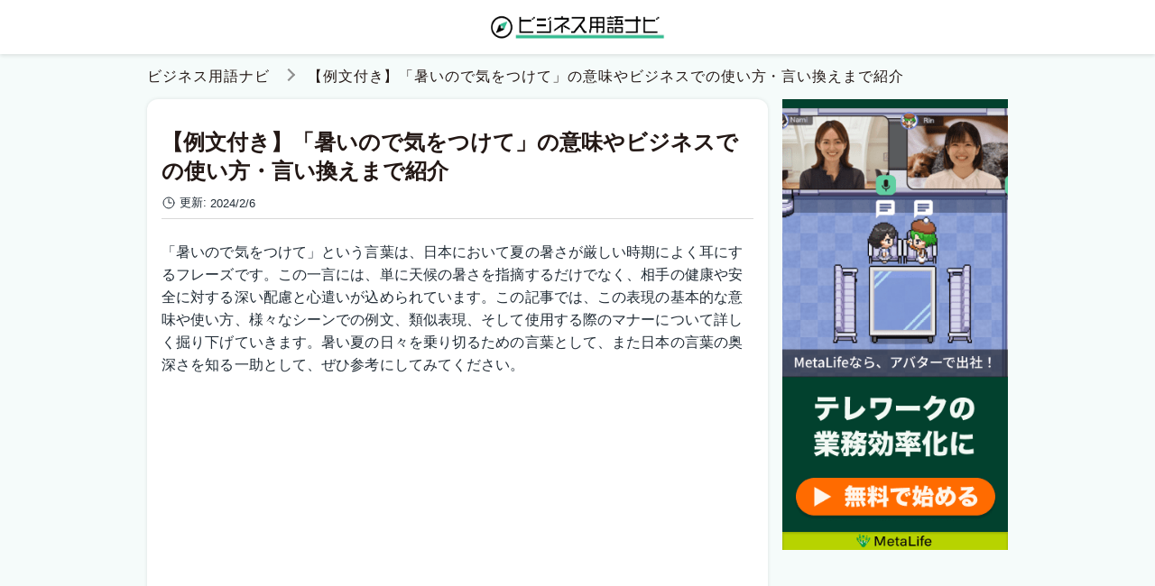

--- FILE ---
content_type: text/html; charset=utf-8
request_url: https://metalife.co.jp/business-words/1777/
body_size: 9309
content:
<!DOCTYPE html><html lang="ja" prefix="og: http://ogp.me/ns#"><head><script>(function(w,d,s,l,i){w[l]=w[l]||[];w[l].push({'gtm.start': new Date().getTime(),event:'gtm.js'});var f=d.getElementsByTagName(s)[0], j=d.createElement(s),dl=l!='dataLayer'?'&l='+l:'';j.async=true;j.src= 'https://www.googletagmanager.com/gtm.js?id='+i+dl;f.parentNode.insertBefore(j,f);})(window,document,'script','dataLayer','GTM-TTGC26L');</script><script async="" src="https://pagead2.googlesyndication.com/pagead/js/adsbygoogle.js?client=ca-pub-7585777961305740" crossorigin="anonymous"></script><meta charSet="utf-8"/><meta name="viewport" content="width=device-width, initial-scale=1"/><meta name="theme-color" content="#019944"/><meta name="description" content="「暑いので気をつけて」という言葉は、日本において夏の暑さが厳しい時期によく耳にするフレーズです。この一言には、単に天候の暑さを指摘するだけでなく、相手の健康や安全に対する深い配慮と心遣いが込められています。日本では、四季の変化に対応した挨拶や言葉遣いが文化的に重視されており、「暑いので気をつけて」という表現もその一環です。この記事では、この表現の基本的な意味や使い方、様々なシーンでの例文、類似表現、そして使用する際のマナーについて詳しく掘り下げていきます。暑い夏の日々を乗り切るための言葉として、また日本の言葉の奥深さを知る一助として、ぜひ参考にしてみてください。"/><meta name="twitter:card" content="summary_large_image"/><meta name="robots" content="max-image-preview:large"/><meta property="og:url" content="https://metalife.co.jp/business-words/1777/"/><meta property="og:title" content="【例文付き】「暑いので気をつけて」の意味やビジネスでの使い方・言い換えまで紹介 | ビジネス用語ナビ"/><meta property="og:description" content="「暑いので気をつけて」という言葉は、日本において夏の暑さが厳しい時期によく耳にするフレーズです。この一言には、単に天候の暑さを指摘するだけでなく、相手の健康や安全に対する深い配慮と心遣いが込められています。日本では、四季の変化に対応した挨拶や言葉遣いが文化的に重視されており、「暑いので気をつけて」という表現もその一環です。この記事では、この表現の基本的な意味や使い方、様々なシーンでの例文、類似表現、そして使用する際のマナーについて詳しく掘り下げていきます。暑い夏の日々を乗り切るための言葉として、また日本の言葉の奥深さを知る一助として、ぜひ参考にしてみてください。"/><meta property="og:image" content="https://media-images.thebend.jp/thumbnails/1777/rteueqqwd9avtm0avbca.png"/><meta property="og:site_name" content="ビジネス用語ナビ"/><meta property="og:local" content="ja_JP"/><meta property="og:type" content="article"/><meta name="referrer" content="no-referrer-when-downgrade"/><title>【例文付き】「暑いので気をつけて」の意味やビジネスでの使い方・言い換えまで紹介 | ビジネス用語ナビ</title><link rel="icon" href="/favicon.ico"/><link rel="apple-touch-icon" href="/apple_touch_icon_01.png"/><link rel="canonical" href="https://metalife.co.jp/business-words/1777/"/><link rel="dns-prefetch" href="//media-images.thebend.jp"/><link rel="dns-prefetch" href="//www.googletagmanager.com"/><link rel="dns-prefetch" href="//www.clarity.ms"/><link rel="dns-prefetch" href="//connect.facebook.net"/><script type="application/ld+json">{"@context":"https://schema.org","@type":"BreadcrumbList","itemListElement":[{"@type":"ListItem","position":1,"name":"ビジネス用語ナビ","item":"https://metalife.co.jp/business-words/"},{"@type":"ListItem","position":2,"name":"【例文付き】「暑いので気をつけて」の意味やビジネスでの使い方・言い換えまで紹介","item":"https://metalife.co.jp/business-words/1777/"}]}</script><script type="application/ld+json">{"@context":"https://schema.org","@type":"Article","mainEntityOfPage":{"@type":"WebPage","@id":"https://metalife.co.jp/business-words/1777/"},"headline":"【例文付き】「暑いので気をつけて」の意味やビジネスでの使い方・言い換えまで紹介","description":"「暑いので気をつけて」という言葉は、日本において夏の暑さが厳しい時期によく耳にするフレーズです。この一言には、単に天候の暑さを指摘するだけでなく、相手の健康や安全に対する深い配慮と心遣いが込められています。日本では、四季の変化に対応した挨拶や言葉遣いが文化的に重視されており、「暑いので気をつけて」という表現もその一環です。この記事では、この表現の基本的な意味や使い方、様々なシーンでの例文、類似表現、そして使用する際のマナーについて詳しく掘り下げていきます。暑い夏の日々を乗り切るための言葉として、また日本の言葉の奥深さを知る一助として、ぜひ参考にしてみてください。","image":{"@type":"ImageObject","url":"https://media-images.thebend.jp/thumbnails/1777/rteueqqwd9avtm0avbca.png"},"author":[{"@type":"Organization","name":"株式会社ベンド","url":"https://metalife.co.jp/company/"}],"publisher":{"@type":"Organization","name":"株式会社ベンド","logo":{"@type":"ImageObject","url":"https://metalife.co.jp/ogp.png"}},"datePublished":"2024-02-06T09:35:28+09:00","dateModified":"2024-02-06T09:35:28+09:00"}</script><script type="application/ld+json">{"@context":"https://schema.org","@type":"Organization","name":"株式会社ベンド","founder":"近藤 潔","foundingDate":"2019-03-01","description":"MetaLifeは、オフィスやイベントスペース、教室として利用できる新しいコミュニケーションツールです。","url":"https://metalife.co.jp","logo":"https://metalife.co.jp/ogp.png","email":"info@thebend.jp","numberOfEmployees":"30","address":{"@type":"PostalAddress","addressLocality":"千代田区麹町","addressRegion":"東京都","postalCode":"102-0083","streetAddress":"5-3-23 日テレ四谷ビル4F","addressCountry":"JP"}}</script><meta name="next-head-count" content="27"/><link rel="preload" href="/_next/static/css/c599adcdfaf37364.css" as="style"/><link rel="stylesheet" href="/_next/static/css/c599adcdfaf37364.css" data-n-g=""/><link rel="preload" href="/_next/static/css/ba57c876f9ba94ac.css" as="style"/><link rel="stylesheet" href="/_next/static/css/ba57c876f9ba94ac.css" data-n-p=""/><noscript data-n-css=""></noscript><script defer="" nomodule="" src="/_next/static/chunks/polyfills-5cd94c89d3acac5f.js"></script><script src="/_next/static/chunks/webpack-33eb243b65bcf9a9.js" defer=""></script><script src="/_next/static/chunks/framework-a87821de553db91d.js" defer=""></script><script src="/_next/static/chunks/main-03586e2758997a42.js" defer=""></script><script src="/_next/static/chunks/pages/_app-b090c4630346f1aa.js" defer=""></script><script src="/_next/static/chunks/664-2b00c52b5d635f39.js" defer=""></script><script src="/_next/static/chunks/873-0b8fcd4209658575.js" defer=""></script><script src="/_next/static/chunks/929-6ea1be3135e40305.js" defer=""></script><script src="/_next/static/chunks/805-30559c9ef71ac2ca.js" defer=""></script><script src="/_next/static/chunks/pages/business-words/%5Bid%5D-90bf6c2130e3df98.js" defer=""></script><script src="/_next/static/vphowOV6GCbvOg4XwMtyY/_buildManifest.js" defer=""></script><script src="/_next/static/vphowOV6GCbvOg4XwMtyY/_ssgManifest.js" defer=""></script><script src="/_next/static/vphowOV6GCbvOg4XwMtyY/_middlewareManifest.js" defer=""></script></head><body><div id="__next"><div id="media-1" class="Layout_container__6fakr Layout_container--media-1__pK4Wz"><header class="Header_container__kn3yW"><div class="Header_inner__5QxMo"><a class="Header_logo__K0W27" href="/business-words/"><img src="/business-words/logo.png" alt="ビジネス用語ナビ" width="200" class="Header_logo__image__yeVKW"/></a></div></header><div class="Layout_wrapper__rQIWP"><nav class="Layout_breadcrumbs__s4hmu"><ol class="Breadcrumbs_list__Wv8ow" aria-label="breadcrumb"><li><a class="Breadcrumbs_text__TH2KA Breadcrumbs_next__qO_r_" href="/business-words/">ビジネス用語ナビ</a></li><li><span aria-current="page" class="Breadcrumbs_text__TH2KA">【例文付き】「暑いので気をつけて」の意味やビジネスでの使い方・言い換えまで紹介</span></li></ol></nav><div class="Layout_content__9EBFd"><main class="Layout_main__E80gk"><div><div id="article article-1777" class="Article_article__SZWN0"><article><section class="Article_meta__QnnKU"><h1 class="Article_meta__title__fxsZz">【例文付き】「暑いので気をつけて」の意味やビジネスでの使い方・言い換えまで紹介</h1><div class="Article_meta__time___UZJ4"><div class="Article_meta__time__set__p4D4h"><svg xmlns="http://www.w3.org/2000/svg" fill="none" viewBox="0 0 24 24" stroke-width="1.5" stroke="currentColor" class="Article_meta__time__set__icon__O6L3v"><path stroke-linecap="round" stroke-linejoin="round" d="M12 6v6h4.5m4.5 0a9 9 0 11-18 0 9 9 0 0118 0z"></path></svg><span class="Article_meta__time__set__key__4JQnN">更新:</span><time dateTime="2024-02-06T09:35:28+09:00">2024/2/6</time></div></div></section><div class="previewer"><section><p dir="ltr"><span style="white-space: pre-wrap;">「暑いので気をつけて」という言葉は、日本において夏の暑さが厳しい時期によく耳にするフレーズです。この一言には、単に天候の暑さを指摘するだけでなく、相手の健康や安全に対する深い配慮と心遣いが込められています。この記事では、この表現の基本的な意味や使い方、様々なシーンでの例文、類似表現、そして使用する際のマナーについて詳しく掘り下げていきます。暑い夏の日々を乗り切るための言葉として、また日本の言葉の奥深さを知る一助として、ぜひ参考にしてみてください。</span></p></section></div><div class="Article_ad__odJjc"><ins class="adsbygoogle" style="display:block" data-adtest="off" data-ad-client="ca-pub-7585777961305740" data-ad-slot="8031587277" data-ad-format="auto" data-full-width-responsive="true"></ins></div><div class="Article_toc__JoDGC"><nav class="Toc_container__cT8eh"><p class="Toc_heading__mnuMT"><svg xmlns="http://www.w3.org/2000/svg" viewBox="0 0 20 20" fill="currentColor" class="Toc_heading__icon__qxZ_3"><path fill-rule="evenodd" d="M6 4.75A.75.75 0 016.75 4h10.5a.75.75 0 010 1.5H6.75A.75.75 0 016 4.75zM6 10a.75.75 0 01.75-.75h10.5a.75.75 0 010 1.5H6.75A.75.75 0 016 10zm0 5.25a.75.75 0 01.75-.75h10.5a.75.75 0 010 1.5H6.75a.75.75 0 01-.75-.75zM1.99 4.75a1 1 0 011-1H3a1 1 0 011 1v.01a1 1 0 01-1 1h-.01a1 1 0 01-1-1v-.01zM1.99 15.25a1 1 0 011-1H3a1 1 0 011 1v.01a1 1 0 01-1 1h-.01a1 1 0 01-1-1v-.01zM1.99 10a1 1 0 011-1H3a1 1 0 011 1v.01a1 1 0 01-1 1h-.01a1 1 0 01-1-1V10z" clip-rule="evenodd"></path></svg><span class="Toc_heading__text__W5CXE">目次</span></p><ul class="Toc_ul___vBp_"><li class="Toc_li__4ZUNW Toc_li--h2__BqkHE"><a href="#1" class="Toc_text___6Akr">「暑いので気をつけて」の基本的な意味と背景</a></li><li class="Toc_li__4ZUNW Toc_li--h2__BqkHE"><a href="#2" class="Toc_text___6Akr">「暑いので気をつけて」を使った例文</a></li><li class="Toc_li__4ZUNW Toc_li--h2__BqkHE"><a href="#3" class="Toc_text___6Akr">「暑いので気をつけて」の類語と言い換え</a></li><li class="Toc_li__4ZUNW Toc_li--h2__BqkHE"><a href="#4" class="Toc_text___6Akr">「暑いので気をつけて」の具体的な使用場面</a></li><li class="Toc_li__4ZUNW Toc_li--h2__BqkHE"><a href="#5" class="Toc_text___6Akr">「暑いので気をつけて」を使う際の注意点</a></li><li class="Toc_li__4ZUNW Toc_li--h2__BqkHE"><a href="#6" class="Toc_text___6Akr">「暑いので気をつけて」を使ったビジネスメール例</a></li><li class="Toc_li__4ZUNW Toc_li--h2__BqkHE"><a href="#7" class="Toc_text___6Akr">「暑いので気をつけて」の意味や使い方・例文まとめ</a></li></ul></nav></div><div class="Article_ad__odJjc"><ins class="adsbygoogle" style="display:block" data-adtest="off" data-ad-client="ca-pub-7585777961305740" data-ad-slot="2236938729" data-ad-format="auto" data-full-width-responsive="true"></ins></div><div class="previewer"><section class="Article_section__PA_wN"><h2 id="1" dir="ltr" style="text-align: start;"><span style="white-space: pre-wrap;">「暑いので気をつけて」の基本的な意味と背景</span></h2><p dir="ltr" style="text-align: start;"><span style="white-space: pre-wrap;">「暑いので気をつけて」という言葉は、暑い天候における体調管理や安全に対する注意を促す日本の一般的な表現です。このフレーズは、気温の高い日に相手の健康や安全を思いやる際に使用されます。この表現の背景には、高温環境における熱中症や脱水症状などの健康リスクへの意識があります。</span></p></section></div><div class="previewer"><section class="Article_section__PA_wN"><h2 id="2" dir="ltr" style="text-align: start;"><span style="white-space: pre-wrap;">「暑いので気をつけて」を使った例文</span></h2><h3 id="2-1" dir="ltr" style="text-align: start;"><span style="white-space: pre-wrap;">ビジネスシーンでの例文</span></h3><ol><li value="1"><span style="white-space: pre-wrap;">お客様へのメールで：「この暑さの中、ご来店いただきありがとうございます。暑いので気をつけてお帰りください。」</span></li><li value="2"><span style="white-space: pre-wrap;">プロジェクトチームへ：「今日は外回りが多いですが、暑いので水分補給を忘れずにしてください。」</span></li><li value="3"><span style="white-space: pre-wrap;">上司から部下へ：「暑い日が続いていますので、無理をせず、早めに帰宅してください。」</span></li><li value="4"><span style="white-space: pre-wrap;">朝の挨拶で：「今日も暑くなりそうですね。皆さん、暑いので気をつけて過ごしましょう。」</span></li><li value="5"><span style="white-space: pre-wrap;">ビジネスメールで：「暑い日が続きますが、体調を崩されませんように。」</span></li><li value="6"><span style="white-space: pre-wrap;">ビデオ会議の終わりに：「暑い日が続いていますが、お体を大切にしてください。」</span></li><li value="7"><span style="white-space: pre-wrap;">仕事の打ち合わせで：「この暑さでは集中も難しいですが、無理をせず進めましょう。」</span></li></ol><h3 id="2-2" dir="ltr" style="text-align: start;"><span style="white-space: pre-wrap;">日常生活での例文</span></h3><ol><li value="1"><span style="white-space: pre-wrap;">友人へのメッセージで：「今日は本当に暑いね。熱中症には気をつけて！」</span></li><li value="2"><span style="white-space: pre-wrap;">家族へ：「今日は暑いので、外出するときは水筒を持って行ってね。」</span></li><li value="3"><span style="white-space: pre-wrap;">近所の人へ：「毎日暑いですね。お体に気をつけてください。」</span></li><li value="4"><span style="white-space: pre-wrap;">子供へ：「暑いから、外で遊ぶときはこまめに休憩してね。」</span></li><li value="5"><span style="white-space: pre-wrap;">ペットの世話をしている際：「暑い日はペットも辛いから、涼しい場所に置いてあげようね。」</span></li><li value="6"><span style="white-space: pre-wrap;">ショッピングモールでの会話：「こんな暑い日は、冷房の効いた場所が一番だね。」</span></li><li value="7"><span style="white-space: pre-wrap;">旅行の計画を立てるとき：「この時期は暑いので、屋外活動は早朝や夕方にしよう。」</span></li></ol></section></div><div class="previewer"><section class="Article_section__PA_wN"><h2 id="3" dir="ltr" style="text-align: start;"><span style="white-space: pre-wrap;">「暑いので気をつけて」の類語と言い換え</span></h2><ul><li value="1"><b><strong style="white-space: pre-wrap;">「熱中症に気を付けましょう」</strong></b></li></ul><p dir="ltr"><span style="white-space: pre-wrap;">: 健康を守るための警告的な言い回し。熱中症予防を強調。</span></p><ul><li value="1"><b><strong style="white-space: pre-wrap;">「熱中症対策をお忘れなく」</strong></b></li></ul><p dir="ltr"><span style="white-space: pre-wrap;">: 注意喚起と同時に、対策を講じることの重要性を強調。</span></p><ul><li value="1"><b><strong style="white-space: pre-wrap;">「熱中症予防を怠らずに」</strong></b></li></ul><p dir="ltr"><span style="white-space: pre-wrap;">: 無理なくできる対策を取るように促す、軽い警告。</span></p><ul><li value="1"><b><strong style="white-space: pre-wrap;">「高温に注意しましょう」</strong></b></li></ul><p dir="ltr"><span style="white-space: pre-wrap;">: 暑さに対する警戒心を高める表現。高温によるリスクを示唆。</span></p><ul><li value="1"><b><strong style="white-space: pre-wrap;">「暑さによる体調不良を避けましょう」</strong></b></li></ul><p dir="ltr"><span style="white-space: pre-wrap;">: 健康への配慮を強調し、業務効率を保つための警告。</span></p><p dir="ltr"><span style="white-space: pre-wrap;">これらの表現は、ビジネスシーンで「暑いので気をつけて」と同じくらい効果的に、暑さや健康への注意を促すために使用できます。選択肢は状況や相手に合わせて使い分けることが重要です。</span></p></section></div><div class="Article_ad__odJjc"><ins class="adsbygoogle" style="display:block" data-adtest="off" data-ad-client="ca-pub-7585777961305740" data-ad-slot="4374133001" data-ad-format="auto" data-full-width-responsive="true"></ins></div><div class="previewer"><section class="Article_section__PA_wN"><h2 id="4" dir="ltr" style="text-align: start;"><span style="white-space: pre-wrap;">「暑いので気をつけて」の具体的な使用場面</span></h2><ol><li value="1"><b><strong style="white-space: pre-wrap;">夏の屋外イベント</strong></b><br><span style="white-space: pre-wrap;">：屋外での長時間の活動やイベントに参加する際、参加者に対して健康管理を呼びかけるとき。</span></li><li value="2"><b><strong style="white-space: pre-wrap;">スポーツ活動時</strong></b><br><span style="white-space: pre-wrap;">：スポーツや運動をする際に、暑さによる健康リスクを防ぐために注意喚起するとき。</span></li><li value="3"><b><strong style="white-space: pre-wrap;">学校の行事</strong></b><br><span style="white-space: pre-wrap;">：学校での野外活動やスポーツの授業などで、生徒たちに対する健康管理のアドバイスをするとき。</span></li><li value="4"><b><strong style="white-space: pre-wrap;">職場での安全指導</strong></b><br><span style="white-space: pre-wrap;">：特に建設現場や屋外での作業が多い職場で、従業員の安全と健康を守るために行う指導時。</span></li><li value="5"><b><strong style="white-space: pre-wrap;">家庭での日常生活</strong></b><br><span style="white-space: pre-wrap;">：家族や同居人に対して、日常生活の中での熱中症対策を促す際に使用。</span></li></ol></section></div><div class="previewer"><section class="Article_section__PA_wN"><h2 id="5" dir="ltr" style="text-align: start;"><span style="white-space: pre-wrap;">「暑いので気をつけて」を使う際の注意点</span></h2><p dir="ltr" style="text-align: start;"><span style="white-space: pre-wrap;">この表現は、特に暑い日や高温が予想される日に適しています。天候が涼しい日や室内での会話には適さない可能性があります。</span></p><p dir="ltr" style="text-align: start;"><span style="white-space: pre-wrap;">また、このフレーズを使用する際は、相手の状況や健康状態を考慮することが重要です。たとえば、高齢者や小さな子供がいる家庭に対しては、特に優しい口調で伝えることがマナーとされています。</span></p></section></div><div class="previewer"><section class="Article_section__PA_wN"><h2 id="6" dir="ltr" style="text-align: start;"><span style="white-space: pre-wrap;">「暑いので気をつけて」を使ったビジネスメール例</span></h2><p dir="ltr" style="text-align: start;"><span style="white-space: pre-wrap;">件名: 今週末の外部イベント参加に関する注意事項</span></p><p dir="ltr" style="text-align: start;"><span style="white-space: pre-wrap;">[受信者名] 様、</span></p><p dir="ltr" style="text-align: start;"><span style="white-space: pre-wrap;">いつもお世話になっております。[あなたの名前]です。</span></p><p dir="ltr" style="text-align: start;"><span style="white-space: pre-wrap;">今週末に予定されている[イベント名]の参加に際して、いくつかの注意事項を共有させていただきます。予報によると、当日は非常に暑い天候が予想されていますので、十分な水分補給と日焼け対策をお願いいたします。暑いので気をつけて、体調管理には特にご注意ください。</span></p><ul><li value="1"><span style="white-space: pre-wrap;">持ち物：水筒、帽子、日焼け止めなど</span></li><li value="2"><span style="white-space: pre-wrap;">会場での注意：定期的な休憩、水分補給の機会を設けています</span></li></ul><p dir="ltr" style="text-align: start;"><span style="white-space: pre-wrap;">また、当日は[あなたの電話番号]で緊急連絡が取れるようにしておりますので、何かトラブルや体調不良があった場合はすぐにお知らせください。</span></p><p dir="ltr" style="text-align: start;"><span style="white-space: pre-wrap;">イベントが皆様にとって有意義で楽しいものとなるよう、準備を進めております。ご参加を心よりお待ちしております。</span></p><p dir="ltr" style="text-align: start;"><span style="white-space: pre-wrap;">どうぞよろしくお願い申し上げます。</span></p></section></div><div class="Article_ad__odJjc"><ins class="adsbygoogle" style="display:block" data-adtest="off" data-ad-client="ca-pub-7585777961305740" data-ad-slot="2270713849" data-ad-format="auto" data-full-width-responsive="true"></ins></div><div class="previewer"><section class="Article_section__PA_wN"><h2 id="7" dir="ltr" style="text-align: start;"><span style="white-space: pre-wrap;">「暑いので気をつけて」の意味や使い方・例文まとめ</span></h2><p dir="ltr" style="text-align: start;"><span style="white-space: pre-wrap;">「暑いので気をつけて」という表現は、暑い天候下での健康管理と安全に注意を促す日本の一般的な言い回しです。ビジネスシーンから日常生活、特定のイベントや活動に至るまで、幅広い場面で使われます。この表現を使う際は、相手の状況や健康状態を考慮し、適切なタイミングとマナーで伝えることが大切です。</span></p></section></div></article><aside class="Article_aside__bTbbI"><div class="Article_ad__odJjc"><ins class="adsbygoogle" style="display:block" data-adtest="off" data-ad-client="ca-pub-7585777961305740" data-ad-slot="8121806321" data-ad-format="auto" data-full-width-responsive="true"></ins></div><p class="Article_aside__title__dvdRD"><svg xmlns="http://www.w3.org/2000/svg" fill="none" viewBox="0 0 24 24" stroke-width="1.5" stroke="currentColor" class="Article_aside__title__icon__GF6BP"><path stroke-linecap="round" stroke-linejoin="round" d="M12 6.042A8.967 8.967 0 006 3.75c-1.052 0-2.062.18-3 .512v14.25A8.987 8.987 0 016 18c2.305 0 4.408.867 6 2.292m0-14.25a8.966 8.966 0 016-2.292c1.052 0 2.062.18 3 .512v14.25A8.987 8.987 0 0018 18a8.967 8.967 0 00-6 2.292m0-14.25v14.25"></path></svg><span class="Article_aside__title__text__UHhSw">この記事に関連する記事</span></p><section class="Cards_articles__TKDUQ"><div class="Cards_card__0srVG Cards_card--3__FqSag"><a href="https://metalife.co.jp/business-words/2027/" class="Cards_card__link__iw4hs"><div><div class="Cards_card__img__wrapper__EKAG_"><img src="https://media-images.thebend.jp/thumbnails/2027/umwqklvh80hz5aeh6ldz.png" width="100%" alt="ひとえに 皆様のご尽力" class="Cards_card__img__mJK_E"/></div><div class="Cards_card__data__bSx2S"><p class="Cards_card__title__cPObO">【例文付き】「ひとえに皆様のご尽力」の意味やビジネスでの使い方・言い換えまで紹介</p><time dateTime="2024/01/08 17:49" class="Cards_card__date__k2JkU">2024/1/8</time></div></div></a></div><div class="Cards_card__0srVG Cards_card--3__FqSag"><a href="https://metalife.co.jp/business-words/824/" class="Cards_card__link__iw4hs"><div><div class="Cards_card__img__wrapper__EKAG_"><img src="https://media-images.thebend.jp/thumbnails/824/pz7toj3w6m9kmjchu7hc.png" width="100%" alt="遠慮しておきます" class="Cards_card__img__mJK_E"/></div><div class="Cards_card__data__bSx2S"><p class="Cards_card__title__cPObO">【例文付き】「遠慮しておきます」の意味やビジネスでの使い方・言い換えまで紹介</p><time dateTime="2023/09/08 09:21" class="Cards_card__date__k2JkU">2023/9/8</time></div></div></a></div><div class="Cards_card__0srVG Cards_card--3__FqSag"><a href="https://metalife.co.jp/business-words/178/" class="Cards_card__link__iw4hs"><div><div class="Cards_card__img__wrapper__EKAG_"><img src="https://media-images.thebend.jp/thumbnails/178/9qypwhvexhmydvsuofij.png" width="100%" alt="少しばかりですが" class="Cards_card__img__mJK_E"/></div><div class="Cards_card__data__bSx2S"><p class="Cards_card__title__cPObO">【例文付き】「少しばかりですが」の意味やビジネスでの使い方・言い換えまで紹介</p><time dateTime="2023/07/29 15:39" class="Cards_card__date__k2JkU">2023/7/29</time></div></div></a></div><div class="Cards_card__0srVG Cards_card--3__FqSag"><a href="https://metalife.co.jp/business-words/1271/" class="Cards_card__link__iw4hs"><div><div class="Cards_card__img__wrapper__EKAG_"><img src="https://media-images.thebend.jp/thumbnails/1271/labi8jzp1uyaat1w3i9p.png" width="100%" alt="対応が遅くなり 申し訳ありません" class="Cards_card__img__mJK_E"/></div><div class="Cards_card__data__bSx2S"><p class="Cards_card__title__cPObO">【例文付き】「対応が遅くなり申し訳ありません」の意味やビジネスでの使い方・言い換えまで紹介</p><time dateTime="2023/11/12 06:48" class="Cards_card__date__k2JkU">2023/11/12</time></div></div></a></div><div class="Cards_card__0srVG Cards_card--3__FqSag"><a href="https://metalife.co.jp/business-words/752/" class="Cards_card__link__iw4hs"><div><div class="Cards_card__img__wrapper__EKAG_"><img src="https://media-images.thebend.jp/thumbnails/752/vrq9vtzcp2kujguczdsr.png" width="100%" alt="心より 感謝申し上げます" class="Cards_card__img__mJK_E"/></div><div class="Cards_card__data__bSx2S"><p class="Cards_card__title__cPObO">【例文付き】「心より感謝申し上げます」の意味やビジネスでの使い方・言い換えまで紹介</p><time dateTime="2023/09/02 09:38" class="Cards_card__date__k2JkU">2023/9/2</time></div></div></a></div><div class="Cards_card__0srVG Cards_card--3__FqSag"><a href="https://metalife.co.jp/business-words/79/" class="Cards_card__link__iw4hs"><div><div class="Cards_card__img__wrapper__EKAG_"><img src="https://media-images.thebend.jp/thumbnails/79/bkim08g0pmlflsdavnqh.png" width="100%" alt="共有させて いただきます" class="Cards_card__img__mJK_E"/></div><div class="Cards_card__data__bSx2S"><p class="Cards_card__title__cPObO">【例文付き】「共有させていただきます」の意味やビジネスでの使い方・言い換えまで紹介</p><time dateTime="2023/07/26 15:13" class="Cards_card__date__k2JkU">2023/7/26</time></div></div></a></div></section></aside></div></div></main><aside class="Layout_sidemenu__tBTU5"><div class="Sidemenu_container__J2F9f"></div></aside></div></div><div class="Layout_footer__X4R_A"><footer class="Footer_container__bM7aF"><div class="Footer_inner__FHljZ"><a class="Header_logo__K0W27" href="/business-words/"><img src="/business-words/logo.png" alt="ビジネス用語ナビ" width="160" class="Header_logo__image__yeVKW"/></a><div><a href="https://metalife.co.jp/company/" class="Footer_link__gzEry">運営者情報</a></div><small class="Footer_copyright__cclIE">Copyright (C) <!-- -->ビジネス用語ナビ<!-- --></small></div></footer></div></div></div><script id="__NEXT_DATA__" type="application/json">{"props":{"pageProps":{"article":{"id":1777,"category_id":1,"title":"【例文付き】「暑いので気をつけて」の意味やビジネスでの使い方・言い換えまで紹介","description":"「暑いので気をつけて」という言葉は、日本において夏の暑さが厳しい時期によく耳にするフレーズです。この一言には、単に天候の暑さを指摘するだけでなく、相手の健康や安全に対する深い配慮と心遣いが込められています。日本では、四季の変化に対応した挨拶や言葉遣いが文化的に重視されており、「暑いので気をつけて」という表現もその一環です。この記事では、この表現の基本的な意味や使い方、様々なシーンでの例文、類似表現、そして使用する際のマナーについて詳しく掘り下げていきます。暑い夏の日々を乗り切るための言葉として、また日本の言葉の奥深さを知る一助として、ぜひ参考にしてみてください。","thumbnail":"https://media-images.thebend.jp/thumbnails/1777/rteueqqwd9avtm0avbca.png","introductory_body":"\u003cp dir=\"ltr\"\u003e\u003cspan style=\"white-space: pre-wrap;\"\u003e「暑いので気をつけて」という言葉は、日本において夏の暑さが厳しい時期によく耳にするフレーズです。この一言には、単に天候の暑さを指摘するだけでなく、相手の健康や安全に対する深い配慮と心遣いが込められています。この記事では、この表現の基本的な意味や使い方、様々なシーンでの例文、類似表現、そして使用する際のマナーについて詳しく掘り下げていきます。暑い夏の日々を乗り切るための言葉として、また日本の言葉の奥深さを知る一助として、ぜひ参考にしてみてください。\u003c/span\u003e\u003c/p\u003e","body":["\u003ch2 id=\"1\" dir=\"ltr\" style=\"text-align: start;\"\u003e\u003cspan style=\"white-space: pre-wrap;\"\u003e「暑いので気をつけて」の基本的な意味と背景\u003c/span\u003e\u003c/h2\u003e\u003cp dir=\"ltr\" style=\"text-align: start;\"\u003e\u003cspan style=\"white-space: pre-wrap;\"\u003e「暑いので気をつけて」という言葉は、暑い天候における体調管理や安全に対する注意を促す日本の一般的な表現です。このフレーズは、気温の高い日に相手の健康や安全を思いやる際に使用されます。この表現の背景には、高温環境における熱中症や脱水症状などの健康リスクへの意識があります。\u003c/span\u003e\u003c/p\u003e","\u003ch2 id=\"2\" dir=\"ltr\" style=\"text-align: start;\"\u003e\u003cspan style=\"white-space: pre-wrap;\"\u003e「暑いので気をつけて」を使った例文\u003c/span\u003e\u003c/h2\u003e\u003ch3 id=\"2-1\" dir=\"ltr\" style=\"text-align: start;\"\u003e\u003cspan style=\"white-space: pre-wrap;\"\u003eビジネスシーンでの例文\u003c/span\u003e\u003c/h3\u003e\u003col\u003e\u003cli value=\"1\"\u003e\u003cspan style=\"white-space: pre-wrap;\"\u003eお客様へのメールで：「この暑さの中、ご来店いただきありがとうございます。暑いので気をつけてお帰りください。」\u003c/span\u003e\u003c/li\u003e\u003cli value=\"2\"\u003e\u003cspan style=\"white-space: pre-wrap;\"\u003eプロジェクトチームへ：「今日は外回りが多いですが、暑いので水分補給を忘れずにしてください。」\u003c/span\u003e\u003c/li\u003e\u003cli value=\"3\"\u003e\u003cspan style=\"white-space: pre-wrap;\"\u003e上司から部下へ：「暑い日が続いていますので、無理をせず、早めに帰宅してください。」\u003c/span\u003e\u003c/li\u003e\u003cli value=\"4\"\u003e\u003cspan style=\"white-space: pre-wrap;\"\u003e朝の挨拶で：「今日も暑くなりそうですね。皆さん、暑いので気をつけて過ごしましょう。」\u003c/span\u003e\u003c/li\u003e\u003cli value=\"5\"\u003e\u003cspan style=\"white-space: pre-wrap;\"\u003eビジネスメールで：「暑い日が続きますが、体調を崩されませんように。」\u003c/span\u003e\u003c/li\u003e\u003cli value=\"6\"\u003e\u003cspan style=\"white-space: pre-wrap;\"\u003eビデオ会議の終わりに：「暑い日が続いていますが、お体を大切にしてください。」\u003c/span\u003e\u003c/li\u003e\u003cli value=\"7\"\u003e\u003cspan style=\"white-space: pre-wrap;\"\u003e仕事の打ち合わせで：「この暑さでは集中も難しいですが、無理をせず進めましょう。」\u003c/span\u003e\u003c/li\u003e\u003c/ol\u003e\u003ch3 id=\"2-2\" dir=\"ltr\" style=\"text-align: start;\"\u003e\u003cspan style=\"white-space: pre-wrap;\"\u003e日常生活での例文\u003c/span\u003e\u003c/h3\u003e\u003col\u003e\u003cli value=\"1\"\u003e\u003cspan style=\"white-space: pre-wrap;\"\u003e友人へのメッセージで：「今日は本当に暑いね。熱中症には気をつけて！」\u003c/span\u003e\u003c/li\u003e\u003cli value=\"2\"\u003e\u003cspan style=\"white-space: pre-wrap;\"\u003e家族へ：「今日は暑いので、外出するときは水筒を持って行ってね。」\u003c/span\u003e\u003c/li\u003e\u003cli value=\"3\"\u003e\u003cspan style=\"white-space: pre-wrap;\"\u003e近所の人へ：「毎日暑いですね。お体に気をつけてください。」\u003c/span\u003e\u003c/li\u003e\u003cli value=\"4\"\u003e\u003cspan style=\"white-space: pre-wrap;\"\u003e子供へ：「暑いから、外で遊ぶときはこまめに休憩してね。」\u003c/span\u003e\u003c/li\u003e\u003cli value=\"5\"\u003e\u003cspan style=\"white-space: pre-wrap;\"\u003eペットの世話をしている際：「暑い日はペットも辛いから、涼しい場所に置いてあげようね。」\u003c/span\u003e\u003c/li\u003e\u003cli value=\"6\"\u003e\u003cspan style=\"white-space: pre-wrap;\"\u003eショッピングモールでの会話：「こんな暑い日は、冷房の効いた場所が一番だね。」\u003c/span\u003e\u003c/li\u003e\u003cli value=\"7\"\u003e\u003cspan style=\"white-space: pre-wrap;\"\u003e旅行の計画を立てるとき：「この時期は暑いので、屋外活動は早朝や夕方にしよう。」\u003c/span\u003e\u003c/li\u003e\u003c/ol\u003e","\u003ch2 id=\"3\" dir=\"ltr\" style=\"text-align: start;\"\u003e\u003cspan style=\"white-space: pre-wrap;\"\u003e「暑いので気をつけて」の類語と言い換え\u003c/span\u003e\u003c/h2\u003e\u003cul\u003e\u003cli value=\"1\"\u003e\u003cb\u003e\u003cstrong style=\"white-space: pre-wrap;\"\u003e「熱中症に気を付けましょう」\u003c/strong\u003e\u003c/b\u003e\u003c/li\u003e\u003c/ul\u003e\u003cp dir=\"ltr\"\u003e\u003cspan style=\"white-space: pre-wrap;\"\u003e: 健康を守るための警告的な言い回し。熱中症予防を強調。\u003c/span\u003e\u003c/p\u003e\u003cul\u003e\u003cli value=\"1\"\u003e\u003cb\u003e\u003cstrong style=\"white-space: pre-wrap;\"\u003e「熱中症対策をお忘れなく」\u003c/strong\u003e\u003c/b\u003e\u003c/li\u003e\u003c/ul\u003e\u003cp dir=\"ltr\"\u003e\u003cspan style=\"white-space: pre-wrap;\"\u003e: 注意喚起と同時に、対策を講じることの重要性を強調。\u003c/span\u003e\u003c/p\u003e\u003cul\u003e\u003cli value=\"1\"\u003e\u003cb\u003e\u003cstrong style=\"white-space: pre-wrap;\"\u003e「熱中症予防を怠らずに」\u003c/strong\u003e\u003c/b\u003e\u003c/li\u003e\u003c/ul\u003e\u003cp dir=\"ltr\"\u003e\u003cspan style=\"white-space: pre-wrap;\"\u003e: 無理なくできる対策を取るように促す、軽い警告。\u003c/span\u003e\u003c/p\u003e\u003cul\u003e\u003cli value=\"1\"\u003e\u003cb\u003e\u003cstrong style=\"white-space: pre-wrap;\"\u003e「高温に注意しましょう」\u003c/strong\u003e\u003c/b\u003e\u003c/li\u003e\u003c/ul\u003e\u003cp dir=\"ltr\"\u003e\u003cspan style=\"white-space: pre-wrap;\"\u003e: 暑さに対する警戒心を高める表現。高温によるリスクを示唆。\u003c/span\u003e\u003c/p\u003e\u003cul\u003e\u003cli value=\"1\"\u003e\u003cb\u003e\u003cstrong style=\"white-space: pre-wrap;\"\u003e「暑さによる体調不良を避けましょう」\u003c/strong\u003e\u003c/b\u003e\u003c/li\u003e\u003c/ul\u003e\u003cp dir=\"ltr\"\u003e\u003cspan style=\"white-space: pre-wrap;\"\u003e: 健康への配慮を強調し、業務効率を保つための警告。\u003c/span\u003e\u003c/p\u003e\u003cp dir=\"ltr\"\u003e\u003cspan style=\"white-space: pre-wrap;\"\u003eこれらの表現は、ビジネスシーンで「暑いので気をつけて」と同じくらい効果的に、暑さや健康への注意を促すために使用できます。選択肢は状況や相手に合わせて使い分けることが重要です。\u003c/span\u003e\u003c/p\u003e","\u003ch2 id=\"4\" dir=\"ltr\" style=\"text-align: start;\"\u003e\u003cspan style=\"white-space: pre-wrap;\"\u003e「暑いので気をつけて」の具体的な使用場面\u003c/span\u003e\u003c/h2\u003e\u003col\u003e\u003cli value=\"1\"\u003e\u003cb\u003e\u003cstrong style=\"white-space: pre-wrap;\"\u003e夏の屋外イベント\u003c/strong\u003e\u003c/b\u003e\u003cbr\u003e\u003cspan style=\"white-space: pre-wrap;\"\u003e：屋外での長時間の活動やイベントに参加する際、参加者に対して健康管理を呼びかけるとき。\u003c/span\u003e\u003c/li\u003e\u003cli value=\"2\"\u003e\u003cb\u003e\u003cstrong style=\"white-space: pre-wrap;\"\u003eスポーツ活動時\u003c/strong\u003e\u003c/b\u003e\u003cbr\u003e\u003cspan style=\"white-space: pre-wrap;\"\u003e：スポーツや運動をする際に、暑さによる健康リスクを防ぐために注意喚起するとき。\u003c/span\u003e\u003c/li\u003e\u003cli value=\"3\"\u003e\u003cb\u003e\u003cstrong style=\"white-space: pre-wrap;\"\u003e学校の行事\u003c/strong\u003e\u003c/b\u003e\u003cbr\u003e\u003cspan style=\"white-space: pre-wrap;\"\u003e：学校での野外活動やスポーツの授業などで、生徒たちに対する健康管理のアドバイスをするとき。\u003c/span\u003e\u003c/li\u003e\u003cli value=\"4\"\u003e\u003cb\u003e\u003cstrong style=\"white-space: pre-wrap;\"\u003e職場での安全指導\u003c/strong\u003e\u003c/b\u003e\u003cbr\u003e\u003cspan style=\"white-space: pre-wrap;\"\u003e：特に建設現場や屋外での作業が多い職場で、従業員の安全と健康を守るために行う指導時。\u003c/span\u003e\u003c/li\u003e\u003cli value=\"5\"\u003e\u003cb\u003e\u003cstrong style=\"white-space: pre-wrap;\"\u003e家庭での日常生活\u003c/strong\u003e\u003c/b\u003e\u003cbr\u003e\u003cspan style=\"white-space: pre-wrap;\"\u003e：家族や同居人に対して、日常生活の中での熱中症対策を促す際に使用。\u003c/span\u003e\u003c/li\u003e\u003c/ol\u003e","\u003ch2 id=\"5\" dir=\"ltr\" style=\"text-align: start;\"\u003e\u003cspan style=\"white-space: pre-wrap;\"\u003e「暑いので気をつけて」を使う際の注意点\u003c/span\u003e\u003c/h2\u003e\u003cp dir=\"ltr\" style=\"text-align: start;\"\u003e\u003cspan style=\"white-space: pre-wrap;\"\u003eこの表現は、特に暑い日や高温が予想される日に適しています。天候が涼しい日や室内での会話には適さない可能性があります。\u003c/span\u003e\u003c/p\u003e\u003cp dir=\"ltr\" style=\"text-align: start;\"\u003e\u003cspan style=\"white-space: pre-wrap;\"\u003eまた、このフレーズを使用する際は、相手の状況や健康状態を考慮することが重要です。たとえば、高齢者や小さな子供がいる家庭に対しては、特に優しい口調で伝えることがマナーとされています。\u003c/span\u003e\u003c/p\u003e","\u003ch2 id=\"6\" dir=\"ltr\" style=\"text-align: start;\"\u003e\u003cspan style=\"white-space: pre-wrap;\"\u003e「暑いので気をつけて」を使ったビジネスメール例\u003c/span\u003e\u003c/h2\u003e\u003cp dir=\"ltr\" style=\"text-align: start;\"\u003e\u003cspan style=\"white-space: pre-wrap;\"\u003e件名: 今週末の外部イベント参加に関する注意事項\u003c/span\u003e\u003c/p\u003e\u003cp dir=\"ltr\" style=\"text-align: start;\"\u003e\u003cspan style=\"white-space: pre-wrap;\"\u003e[受信者名] 様、\u003c/span\u003e\u003c/p\u003e\u003cp dir=\"ltr\" style=\"text-align: start;\"\u003e\u003cspan style=\"white-space: pre-wrap;\"\u003eいつもお世話になっております。[あなたの名前]です。\u003c/span\u003e\u003c/p\u003e\u003cp dir=\"ltr\" style=\"text-align: start;\"\u003e\u003cspan style=\"white-space: pre-wrap;\"\u003e今週末に予定されている[イベント名]の参加に際して、いくつかの注意事項を共有させていただきます。予報によると、当日は非常に暑い天候が予想されていますので、十分な水分補給と日焼け対策をお願いいたします。暑いので気をつけて、体調管理には特にご注意ください。\u003c/span\u003e\u003c/p\u003e\u003cul\u003e\u003cli value=\"1\"\u003e\u003cspan style=\"white-space: pre-wrap;\"\u003e持ち物：水筒、帽子、日焼け止めなど\u003c/span\u003e\u003c/li\u003e\u003cli value=\"2\"\u003e\u003cspan style=\"white-space: pre-wrap;\"\u003e会場での注意：定期的な休憩、水分補給の機会を設けています\u003c/span\u003e\u003c/li\u003e\u003c/ul\u003e\u003cp dir=\"ltr\" style=\"text-align: start;\"\u003e\u003cspan style=\"white-space: pre-wrap;\"\u003eまた、当日は[あなたの電話番号]で緊急連絡が取れるようにしておりますので、何かトラブルや体調不良があった場合はすぐにお知らせください。\u003c/span\u003e\u003c/p\u003e\u003cp dir=\"ltr\" style=\"text-align: start;\"\u003e\u003cspan style=\"white-space: pre-wrap;\"\u003eイベントが皆様にとって有意義で楽しいものとなるよう、準備を進めております。ご参加を心よりお待ちしております。\u003c/span\u003e\u003c/p\u003e\u003cp dir=\"ltr\" style=\"text-align: start;\"\u003e\u003cspan style=\"white-space: pre-wrap;\"\u003eどうぞよろしくお願い申し上げます。\u003c/span\u003e\u003c/p\u003e","\u003ch2 id=\"7\" dir=\"ltr\" style=\"text-align: start;\"\u003e\u003cspan style=\"white-space: pre-wrap;\"\u003e「暑いので気をつけて」の意味や使い方・例文まとめ\u003c/span\u003e\u003c/h2\u003e\u003cp dir=\"ltr\" style=\"text-align: start;\"\u003e\u003cspan style=\"white-space: pre-wrap;\"\u003e「暑いので気をつけて」という表現は、暑い天候下での健康管理と安全に注意を促す日本の一般的な言い回しです。ビジネスシーンから日常生活、特定のイベントや活動に至るまで、幅広い場面で使われます。この表現を使う際は、相手の状況や健康状態を考慮し、適切なタイミングとマナーで伝えることが大切です。\u003c/span\u003e\u003c/p\u003e"],"bodies":[{"body":"\u003ch2 id=\"1\" dir=\"ltr\" style=\"text-align: start;\"\u003e\u003cspan style=\"white-space: pre-wrap;\"\u003e「暑いので気をつけて」の基本的な意味と背景\u003c/span\u003e\u003c/h2\u003e\u003cp dir=\"ltr\" style=\"text-align: start;\"\u003e\u003cspan style=\"white-space: pre-wrap;\"\u003e「暑いので気をつけて」という言葉は、暑い天候における体調管理や安全に対する注意を促す日本の一般的な表現です。このフレーズは、気温の高い日に相手の健康や安全を思いやる際に使用されます。この表現の背景には、高温環境における熱中症や脱水症状などの健康リスクへの意識があります。\u003c/span\u003e\u003c/p\u003e","children":[]},{"body":"\u003ch2 id=\"2\" dir=\"ltr\" style=\"text-align: start;\"\u003e\u003cspan style=\"white-space: pre-wrap;\"\u003e「暑いので気をつけて」を使った例文\u003c/span\u003e\u003c/h2\u003e","children":[{"body":"\u003ch3 id=\"2-1\" dir=\"ltr\" style=\"text-align: start;\"\u003e\u003cspan style=\"white-space: pre-wrap;\"\u003eビジネスシーンでの例文\u003c/span\u003e\u003c/h3\u003e\u003col\u003e\u003cli value=\"1\"\u003e\u003cspan style=\"white-space: pre-wrap;\"\u003eお客様へのメールで：「この暑さの中、ご来店いただきありがとうございます。暑いので気をつけてお帰りください。」\u003c/span\u003e\u003c/li\u003e\u003cli value=\"2\"\u003e\u003cspan style=\"white-space: pre-wrap;\"\u003eプロジェクトチームへ：「今日は外回りが多いですが、暑いので水分補給を忘れずにしてください。」\u003c/span\u003e\u003c/li\u003e\u003cli value=\"3\"\u003e\u003cspan style=\"white-space: pre-wrap;\"\u003e上司から部下へ：「暑い日が続いていますので、無理をせず、早めに帰宅してください。」\u003c/span\u003e\u003c/li\u003e\u003cli value=\"4\"\u003e\u003cspan style=\"white-space: pre-wrap;\"\u003e朝の挨拶で：「今日も暑くなりそうですね。皆さん、暑いので気をつけて過ごしましょう。」\u003c/span\u003e\u003c/li\u003e\u003cli value=\"5\"\u003e\u003cspan style=\"white-space: pre-wrap;\"\u003eビジネスメールで：「暑い日が続きますが、体調を崩されませんように。」\u003c/span\u003e\u003c/li\u003e\u003cli value=\"6\"\u003e\u003cspan style=\"white-space: pre-wrap;\"\u003eビデオ会議の終わりに：「暑い日が続いていますが、お体を大切にしてください。」\u003c/span\u003e\u003c/li\u003e\u003cli value=\"7\"\u003e\u003cspan style=\"white-space: pre-wrap;\"\u003e仕事の打ち合わせで：「この暑さでは集中も難しいですが、無理をせず進めましょう。」\u003c/span\u003e\u003c/li\u003e\u003c/ol\u003e","children":[]},{"body":"\u003ch3 id=\"2-2\" dir=\"ltr\" style=\"text-align: start;\"\u003e\u003cspan style=\"white-space: pre-wrap;\"\u003e日常生活での例文\u003c/span\u003e\u003c/h3\u003e\u003col\u003e\u003cli value=\"1\"\u003e\u003cspan style=\"white-space: pre-wrap;\"\u003e友人へのメッセージで：「今日は本当に暑いね。熱中症には気をつけて！」\u003c/span\u003e\u003c/li\u003e\u003cli value=\"2\"\u003e\u003cspan style=\"white-space: pre-wrap;\"\u003e家族へ：「今日は暑いので、外出するときは水筒を持って行ってね。」\u003c/span\u003e\u003c/li\u003e\u003cli value=\"3\"\u003e\u003cspan style=\"white-space: pre-wrap;\"\u003e近所の人へ：「毎日暑いですね。お体に気をつけてください。」\u003c/span\u003e\u003c/li\u003e\u003cli value=\"4\"\u003e\u003cspan style=\"white-space: pre-wrap;\"\u003e子供へ：「暑いから、外で遊ぶときはこまめに休憩してね。」\u003c/span\u003e\u003c/li\u003e\u003cli value=\"5\"\u003e\u003cspan style=\"white-space: pre-wrap;\"\u003eペットの世話をしている際：「暑い日はペットも辛いから、涼しい場所に置いてあげようね。」\u003c/span\u003e\u003c/li\u003e\u003cli value=\"6\"\u003e\u003cspan style=\"white-space: pre-wrap;\"\u003eショッピングモールでの会話：「こんな暑い日は、冷房の効いた場所が一番だね。」\u003c/span\u003e\u003c/li\u003e\u003cli value=\"7\"\u003e\u003cspan style=\"white-space: pre-wrap;\"\u003e旅行の計画を立てるとき：「この時期は暑いので、屋外活動は早朝や夕方にしよう。」\u003c/span\u003e\u003c/li\u003e\u003c/ol\u003e","children":[]}]},{"body":"\u003ch2 id=\"3\" dir=\"ltr\" style=\"text-align: start;\"\u003e\u003cspan style=\"white-space: pre-wrap;\"\u003e「暑いので気をつけて」の類語と言い換え\u003c/span\u003e\u003c/h2\u003e\u003cul\u003e\u003cli value=\"1\"\u003e\u003cb\u003e\u003cstrong style=\"white-space: pre-wrap;\"\u003e「熱中症に気を付けましょう」\u003c/strong\u003e\u003c/b\u003e\u003c/li\u003e\u003c/ul\u003e\u003cp dir=\"ltr\"\u003e\u003cspan style=\"white-space: pre-wrap;\"\u003e: 健康を守るための警告的な言い回し。熱中症予防を強調。\u003c/span\u003e\u003c/p\u003e\u003cul\u003e\u003cli value=\"1\"\u003e\u003cb\u003e\u003cstrong style=\"white-space: pre-wrap;\"\u003e「熱中症対策をお忘れなく」\u003c/strong\u003e\u003c/b\u003e\u003c/li\u003e\u003c/ul\u003e\u003cp dir=\"ltr\"\u003e\u003cspan style=\"white-space: pre-wrap;\"\u003e: 注意喚起と同時に、対策を講じることの重要性を強調。\u003c/span\u003e\u003c/p\u003e\u003cul\u003e\u003cli value=\"1\"\u003e\u003cb\u003e\u003cstrong style=\"white-space: pre-wrap;\"\u003e「熱中症予防を怠らずに」\u003c/strong\u003e\u003c/b\u003e\u003c/li\u003e\u003c/ul\u003e\u003cp dir=\"ltr\"\u003e\u003cspan style=\"white-space: pre-wrap;\"\u003e: 無理なくできる対策を取るように促す、軽い警告。\u003c/span\u003e\u003c/p\u003e\u003cul\u003e\u003cli value=\"1\"\u003e\u003cb\u003e\u003cstrong style=\"white-space: pre-wrap;\"\u003e「高温に注意しましょう」\u003c/strong\u003e\u003c/b\u003e\u003c/li\u003e\u003c/ul\u003e\u003cp dir=\"ltr\"\u003e\u003cspan style=\"white-space: pre-wrap;\"\u003e: 暑さに対する警戒心を高める表現。高温によるリスクを示唆。\u003c/span\u003e\u003c/p\u003e\u003cul\u003e\u003cli value=\"1\"\u003e\u003cb\u003e\u003cstrong style=\"white-space: pre-wrap;\"\u003e「暑さによる体調不良を避けましょう」\u003c/strong\u003e\u003c/b\u003e\u003c/li\u003e\u003c/ul\u003e\u003cp dir=\"ltr\"\u003e\u003cspan style=\"white-space: pre-wrap;\"\u003e: 健康への配慮を強調し、業務効率を保つための警告。\u003c/span\u003e\u003c/p\u003e\u003cp dir=\"ltr\"\u003e\u003cspan style=\"white-space: pre-wrap;\"\u003eこれらの表現は、ビジネスシーンで「暑いので気をつけて」と同じくらい効果的に、暑さや健康への注意を促すために使用できます。選択肢は状況や相手に合わせて使い分けることが重要です。\u003c/span\u003e\u003c/p\u003e","children":[]},{"body":"\u003ch2 id=\"4\" dir=\"ltr\" style=\"text-align: start;\"\u003e\u003cspan style=\"white-space: pre-wrap;\"\u003e「暑いので気をつけて」の具体的な使用場面\u003c/span\u003e\u003c/h2\u003e\u003col\u003e\u003cli value=\"1\"\u003e\u003cb\u003e\u003cstrong style=\"white-space: pre-wrap;\"\u003e夏の屋外イベント\u003c/strong\u003e\u003c/b\u003e\u003cbr\u003e\u003cspan style=\"white-space: pre-wrap;\"\u003e：屋外での長時間の活動やイベントに参加する際、参加者に対して健康管理を呼びかけるとき。\u003c/span\u003e\u003c/li\u003e\u003cli value=\"2\"\u003e\u003cb\u003e\u003cstrong style=\"white-space: pre-wrap;\"\u003eスポーツ活動時\u003c/strong\u003e\u003c/b\u003e\u003cbr\u003e\u003cspan style=\"white-space: pre-wrap;\"\u003e：スポーツや運動をする際に、暑さによる健康リスクを防ぐために注意喚起するとき。\u003c/span\u003e\u003c/li\u003e\u003cli value=\"3\"\u003e\u003cb\u003e\u003cstrong style=\"white-space: pre-wrap;\"\u003e学校の行事\u003c/strong\u003e\u003c/b\u003e\u003cbr\u003e\u003cspan style=\"white-space: pre-wrap;\"\u003e：学校での野外活動やスポーツの授業などで、生徒たちに対する健康管理のアドバイスをするとき。\u003c/span\u003e\u003c/li\u003e\u003cli value=\"4\"\u003e\u003cb\u003e\u003cstrong style=\"white-space: pre-wrap;\"\u003e職場での安全指導\u003c/strong\u003e\u003c/b\u003e\u003cbr\u003e\u003cspan style=\"white-space: pre-wrap;\"\u003e：特に建設現場や屋外での作業が多い職場で、従業員の安全と健康を守るために行う指導時。\u003c/span\u003e\u003c/li\u003e\u003cli value=\"5\"\u003e\u003cb\u003e\u003cstrong style=\"white-space: pre-wrap;\"\u003e家庭での日常生活\u003c/strong\u003e\u003c/b\u003e\u003cbr\u003e\u003cspan style=\"white-space: pre-wrap;\"\u003e：家族や同居人に対して、日常生活の中での熱中症対策を促す際に使用。\u003c/span\u003e\u003c/li\u003e\u003c/ol\u003e","children":[]},{"body":"\u003ch2 id=\"5\" dir=\"ltr\" style=\"text-align: start;\"\u003e\u003cspan style=\"white-space: pre-wrap;\"\u003e「暑いので気をつけて」を使う際の注意点\u003c/span\u003e\u003c/h2\u003e\u003cp dir=\"ltr\" style=\"text-align: start;\"\u003e\u003cspan style=\"white-space: pre-wrap;\"\u003eこの表現は、特に暑い日や高温が予想される日に適しています。天候が涼しい日や室内での会話には適さない可能性があります。\u003c/span\u003e\u003c/p\u003e\u003cp dir=\"ltr\" style=\"text-align: start;\"\u003e\u003cspan style=\"white-space: pre-wrap;\"\u003eまた、このフレーズを使用する際は、相手の状況や健康状態を考慮することが重要です。たとえば、高齢者や小さな子供がいる家庭に対しては、特に優しい口調で伝えることがマナーとされています。\u003c/span\u003e\u003c/p\u003e","children":[]},{"body":"\u003ch2 id=\"6\" dir=\"ltr\" style=\"text-align: start;\"\u003e\u003cspan style=\"white-space: pre-wrap;\"\u003e「暑いので気をつけて」を使ったビジネスメール例\u003c/span\u003e\u003c/h2\u003e\u003cp dir=\"ltr\" style=\"text-align: start;\"\u003e\u003cspan style=\"white-space: pre-wrap;\"\u003e件名: 今週末の外部イベント参加に関する注意事項\u003c/span\u003e\u003c/p\u003e\u003cp dir=\"ltr\" style=\"text-align: start;\"\u003e\u003cspan style=\"white-space: pre-wrap;\"\u003e[受信者名] 様、\u003c/span\u003e\u003c/p\u003e\u003cp dir=\"ltr\" style=\"text-align: start;\"\u003e\u003cspan style=\"white-space: pre-wrap;\"\u003eいつもお世話になっております。[あなたの名前]です。\u003c/span\u003e\u003c/p\u003e\u003cp dir=\"ltr\" style=\"text-align: start;\"\u003e\u003cspan style=\"white-space: pre-wrap;\"\u003e今週末に予定されている[イベント名]の参加に際して、いくつかの注意事項を共有させていただきます。予報によると、当日は非常に暑い天候が予想されていますので、十分な水分補給と日焼け対策をお願いいたします。暑いので気をつけて、体調管理には特にご注意ください。\u003c/span\u003e\u003c/p\u003e\u003cul\u003e\u003cli value=\"1\"\u003e\u003cspan style=\"white-space: pre-wrap;\"\u003e持ち物：水筒、帽子、日焼け止めなど\u003c/span\u003e\u003c/li\u003e\u003cli value=\"2\"\u003e\u003cspan style=\"white-space: pre-wrap;\"\u003e会場での注意：定期的な休憩、水分補給の機会を設けています\u003c/span\u003e\u003c/li\u003e\u003c/ul\u003e\u003cp dir=\"ltr\" style=\"text-align: start;\"\u003e\u003cspan style=\"white-space: pre-wrap;\"\u003eまた、当日は[あなたの電話番号]で緊急連絡が取れるようにしておりますので、何かトラブルや体調不良があった場合はすぐにお知らせください。\u003c/span\u003e\u003c/p\u003e\u003cp dir=\"ltr\" style=\"text-align: start;\"\u003e\u003cspan style=\"white-space: pre-wrap;\"\u003eイベントが皆様にとって有意義で楽しいものとなるよう、準備を進めております。ご参加を心よりお待ちしております。\u003c/span\u003e\u003c/p\u003e\u003cp dir=\"ltr\" style=\"text-align: start;\"\u003e\u003cspan style=\"white-space: pre-wrap;\"\u003eどうぞよろしくお願い申し上げます。\u003c/span\u003e\u003c/p\u003e","children":[]},{"body":"\u003ch2 id=\"7\" dir=\"ltr\" style=\"text-align: start;\"\u003e\u003cspan style=\"white-space: pre-wrap;\"\u003e「暑いので気をつけて」の意味や使い方・例文まとめ\u003c/span\u003e\u003c/h2\u003e\u003cp dir=\"ltr\" style=\"text-align: start;\"\u003e\u003cspan style=\"white-space: pre-wrap;\"\u003e「暑いので気をつけて」という表現は、暑い天候下での健康管理と安全に注意を促す日本の一般的な言い回しです。ビジネスシーンから日常生活、特定のイベントや活動に至るまで、幅広い場面で使われます。この表現を使う際は、相手の状況や健康状態を考慮し、適切なタイミングとマナーで伝えることが大切です。\u003c/span\u003e\u003c/p\u003e","children":[]}],"published_at":"2024-02-06T09:35:28+09:00","last_modified_at":"2024-02-06T09:35:28+09:00","headings":[{"level":"h2","title":"「暑いので気をつけて」の基本的な意味と背景"},{"level":"h2","title":"「暑いので気をつけて」を使った例文","children":[{"level":"h3","title":"ビジネスシーンでの例文"},{"level":"h3","title":"日常生活での例文"}]},{"level":"h2","title":"「暑いので気をつけて」の類語と言い換え"},{"level":"h2","title":"「暑いので気をつけて」の具体的な使用場面"},{"level":"h2","title":"「暑いので気をつけて」を使う際の注意点"},{"level":"h2","title":"「暑いので気をつけて」を使ったビジネスメール例"},{"level":"h2","title":"「暑いので気をつけて」の意味や使い方・例文まとめ"}],"related_articles":[{"id":2027,"title":"【例文付き】「ひとえに皆様のご尽力」の意味やビジネスでの使い方・言い換えまで紹介","thumbnail":"https://media-images.thebend.jp/thumbnails/2027/umwqklvh80hz5aeh6ldz.png","thumbnail_words":["ひとえに","皆様のご尽力"],"last_modified_at":"2024/01/08 17:49","topic":null},{"id":824,"title":"【例文付き】「遠慮しておきます」の意味やビジネスでの使い方・言い換えまで紹介","thumbnail":"https://media-images.thebend.jp/thumbnails/824/pz7toj3w6m9kmjchu7hc.png","thumbnail_words":["遠慮しておきます"],"last_modified_at":"2023/09/08 09:21","topic":null},{"id":178,"title":"【例文付き】「少しばかりですが」の意味やビジネスでの使い方・言い換えまで紹介","thumbnail":"https://media-images.thebend.jp/thumbnails/178/9qypwhvexhmydvsuofij.png","thumbnail_words":["少しばかりですが"],"last_modified_at":"2023/07/29 15:39","topic":null},{"id":1271,"title":"【例文付き】「対応が遅くなり申し訳ありません」の意味やビジネスでの使い方・言い換えまで紹介","thumbnail":"https://media-images.thebend.jp/thumbnails/1271/labi8jzp1uyaat1w3i9p.png","thumbnail_words":["対応が遅くなり","申し訳ありません"],"last_modified_at":"2023/11/12 06:48","topic":null},{"id":752,"title":"【例文付き】「心より感謝申し上げます」の意味やビジネスでの使い方・言い換えまで紹介","thumbnail":"https://media-images.thebend.jp/thumbnails/752/vrq9vtzcp2kujguczdsr.png","thumbnail_words":["心より","感謝申し上げます"],"last_modified_at":"2023/09/02 09:38","topic":null},{"id":79,"title":"【例文付き】「共有させていただきます」の意味やビジネスでの使い方・言い換えまで紹介","thumbnail":"https://media-images.thebend.jp/thumbnails/79/bkim08g0pmlflsdavnqh.png","thumbnail_words":["共有させて","いただきます"],"last_modified_at":"2023/07/26 15:13","topic":null}],"shelf":null,"banner":null,"has_promotion":false}},"__N_SSG":true},"page":"/business-words/[id]","query":{"id":"1777"},"buildId":"vphowOV6GCbvOg4XwMtyY","isFallback":false,"gsp":true,"scriptLoader":[]}</script></body></html>

--- FILE ---
content_type: text/html; charset=utf-8
request_url: https://www.google.com/recaptcha/api2/aframe
body_size: 183
content:
<!DOCTYPE HTML><html><head><meta http-equiv="content-type" content="text/html; charset=UTF-8"></head><body><script nonce="iq1y_NCzL7kRa4yIK-Ifig">/** Anti-fraud and anti-abuse applications only. See google.com/recaptcha */ try{var clients={'sodar':'https://pagead2.googlesyndication.com/pagead/sodar?'};window.addEventListener("message",function(a){try{if(a.source===window.parent){var b=JSON.parse(a.data);var c=clients[b['id']];if(c){var d=document.createElement('img');d.src=c+b['params']+'&rc='+(localStorage.getItem("rc::a")?sessionStorage.getItem("rc::b"):"");window.document.body.appendChild(d);sessionStorage.setItem("rc::e",parseInt(sessionStorage.getItem("rc::e")||0)+1);localStorage.setItem("rc::h",'1766161083531');}}}catch(b){}});window.parent.postMessage("_grecaptcha_ready", "*");}catch(b){}</script></body></html>

--- FILE ---
content_type: text/css; charset=utf-8
request_url: https://metalife.co.jp/_next/static/css/c599adcdfaf37364.css
body_size: 4024
content:
.previewer{font-family:ヒラギノ角ゴ Pro W3,Hiragino Kaku Gothic Pro,メイリオ,Meiryo,Osaka,ＭＳ Ｐゴシック,MS PGothic,M PLUS\ 1p,sans-serif;font-size:.9375em;color:#212c36;line-height:1.6;letter-spacing:.1px;-webkit-font-smoothing:antialiased}@media screen and (min-width:740px){.previewer{font-size:1em}}.previewer>p:last-child{padding-bottom:20px}.previewer:focus{outline:none}.previewer blockquote{padding:.625em 1em;margin:.75em 0;border-radius:1.125em;color:#3d3d3d;background-color:#fff9ef}.previewer cite{display:block;font-size:.875em;font-style:italic;text-align:right;margin-top:.5em}.previewer cite a{font-weight:700;color:#1264a3!important;text-decoration:underline;padding:0 2px}.previewer cite a:hover{opacity:.75}.previewer code{background-color:rgba(29,28,29,.04);font-family:Menlo,Consolas,Monaco,monospace;color:#e01e5a;line-height:1.5;white-space:pre-wrap;word-break:normal;word-wrap:break-word;border:.0625em solid rgba(29,28,29,.13);border-radius:.1875em;padding:.125em .1875em .0625em}.previewer code.codeBlock{font-size:.875em;border-radius:.25em;display:block;line-height:1.6;margin:.5em 0;-moz-tab-size:2;-o-tab-size:2;tab-size:2;color:rgba(29,28,29,.9)!important}.previewer code.codeBlock,.previewer pre{background-color:rgba(29,28,29,.04);padding:.5em}.previewer pre{border:.0625em solid rgba(29,28,29,.13);border-radius:.25em;color:#1d1c1d;margin-bottom:.25em}.previewer pre code{background-color:transparent;color:inherit;border:none;padding:0}.previewer h2{font-size:1.2em;font-weight:700;padding:.5em .8em;margin:2em 0 .8em;line-height:1.225}@media screen and (min-width:740px){.previewer h2{font-size:1.3em}}#media-1 .previewer h2{background-color:rgba(77,186,196,.1);border-left:.2em solid #007d8f}#media-2 .previewer h2{color:#fefefe;background-color:#543100;border-left:.2em solid #e48900}#media-3 .previewer h2{color:#fefefe;background-color:#029944;border-left:.2em solid #212c36}@media screen and (min-width:740px){.previewer h2{font-size:1.4em}}.previewer h3{font-size:1.2em;font-weight:700;margin:2em 0 .9em;line-height:1.43}@media screen and (min-width:740px){.previewer h3{font-size:1.3em}}#media-1 .previewer h3{color:#007d8f;border-bottom:.125em solid #007d8f}#media-2 .previewer h3{color:#3c2300;border-bottom:.125em solid #3c2300}#media-3 .previewer h3{color:#029944;border-bottom:.125em solid #029944}.previewer h4{font-size:1.1em;font-weight:700;margin:2em 0 .5em 1.2em;position:relative}@media screen and (min-width:740px){.previewer h4{font-size:1.2em}}.previewer h4 span{display:inline-block}.previewer h4:before{position:absolute;top:50%;left:-1em;transform:translateY(-50%);display:inline-block;width:.6em;height:.6em;line-height:1em;content:"";border-radius:.15em}#media-1 .previewer h4:before{background-color:#007d8f}#media-2 .previewer h4:before{background-color:#3c2300}#media-3 .previewer h4:before{background-color:#029944}.previewer .textBold{font-weight:700}.previewer .textItalic{font-style:italic}.previewer .textStrikethrough{text-decoration:line-through}.previewer a{color:#0f558a}.previewer ul{margin-left:.625em;list-style:none}.previewer ul li{margin-left:1.125em;margin-bottom:.125em}.previewer ul li:before{content:"";display:inline-block;width:.375em;height:.375em;border-radius:50%;background-color:#000;margin-left:-1.125em;margin-right:.75em;vertical-align:middle}.previewer ol{margin-left:.625em;list-style:none;counter-reset:list-counter}.previewer ol li{margin-left:1.125em;margin-bottom:.125em}.previewer ol li:before{counter-increment:list-counter;content:counter(list-counter) ".";font-family:sans-serif;font-size:.9375em;margin-left:-1.25em;margin-right:.4375em}.previewer mark{font-weight:700;background:transparent linear-gradient(transparent 70%,#ffec9d 0);padding:0 4px}.previewer p{margin:.8em 0}.previewer .table{font-size:.75em;width:100%;min-width:100%;padding:0;margin:0;word-break:normal;border-spacing:0;border-collapse:collapse}@media screen and (min-width:740px){.previewer .table{font-size:.8125em}}.previewer .table__container{width:100%;margin:1em 0}.previewer .table__scroll{max-width:100%;overflow-x:auto}.previewer .table__scroll__comment{font-size:.75em;margin:0;text-align:right;color:#505050}.previewer .table thead{background-color:#fff}.previewer .table tr{border-top:.0625em solid rgba(55,53,47,.16);margin:0;padding:0}.previewer .table tr th{font-weight:700;background-color:#f7f6f3!important}.previewer .table tr th p span{white-space:nowrap!important}.previewer .table tr td,.previewer .table tr th{width:auto!important;padding:.375em .5em;margin:0;border:.0625em solid rgba(55,53,47,.16)!important;text-align:center;overflow-x:scroll}@media screen and (min-width:740px){.previewer .table tr td,.previewer .table tr th{padding:.5em .625em}}.previewer .table tr td p,.previewer .table tr th p{margin:0}.previewer .table tr td:first-child,.previewer .table tr th:first-child{position:sticky;left:-1px;background-color:#f7f6f3;max-width:320px}.previewer .table tr td:first-child *,.previewer .table tr th:first-child *{white-space:nowrap!important}.previewer a,.previewer img,.previewer p{-webkit-user-drag:none}.previewer img{display:block;margin-left:auto;margin-right:auto}.previewer img.image-large{width:100%}@media screen and (min-width:740px){.previewer img.image-large{width:90%}}.previewer img.image-medium{width:80%}@media screen and (min-width:740px){.previewer img.image-medium{width:70%}}.previewer img.image-small{width:60%}@media screen and (min-width:740px){.previewer img.image-small{width:50%}}.previewer .first-view__container{display:flex;flex-direction:row;align-items:center;margin:2em 0;width:100%;padding-top:56.25%;position:relative}.previewer .first-view__image{position:absolute;top:0;left:0;width:100%;height:100%}.previewer a[type=button]{display:block;font-size:17px;font-weight:700;padding:.625em .875em .625em 0;margin:.5em 0 1em;color:#fff;background-color:#f18f01;border-radius:.25em;text-align:center;text-decoration:none;position:relative;box-shadow:0 .1875em 0 #be7101;transition:.2s ease}@media screen and (min-width:740px){.previewer a[type=button]{font-size:19px}}.previewer a[type=button]:hover{box-shadow:none;transform:translateY(.125em);background-color:#e28601}.previewer a[type=button]:after{display:block;content:"";position:absolute;top:50%;right:-.25em;width:.5em;height:.5em;border-top:.125em solid #fff;border-right:.125em solid #fff;transform:translate(-150%,-50%) rotate(45deg)}@media screen and (min-width:740px){.previewer a[type=button]:after{right:0;width:.7em;height:.7em}}.previewer .summary__container{border:.125em solid;border-radius:.5em;padding:.5em;margin:.5em 0;text-align:justify}#media-2 .previewer .summary__container{border-color:#c32018}#media-3 .previewer .summary__container{border-color:#029944}.previewer .summary__title{display:block;font-size:1.15em;font-weight:bolder;width:85%;margin-bottom:.625em;margin-right:auto;margin-left:auto;position:relative;text-align:center}#media-2 .previewer .summary__title{color:#c32018}#media-3 .previewer .summary__title{color:#029944}.previewer .summary__title:after{content:"";position:absolute;bottom:0;left:50%;transform:translateX(-50%);display:block;height:1px;width:100%;background-color:currentColor}.previewer .summary__body{display:block;padding:0 .5em}.previewer .ogp-link{margin:1em .25em;border-radius:.25em;transition:box-shadow .2s ease;box-shadow:0 0 .25em rgba(0,0,0,.2)}.previewer .ogp-link:hover{box-shadow:0 0 8px rgba(0,0,0,.3)}.previewer .ogp-link__link{display:flex;flex-direction:row;align-items:center;width:100%;height:100px;text-decoration:none;overflow:hidden}.previewer .ogp-link__title{flex-grow:1;font-size:1em;font-weight:700;padding:0 .5em;margin:0;color:#212c36;line-height:1.6}@media screen and (min-width:740px){.previewer .ogp-link__title{font-size:1.0625em}}.previewer .shelf{display:flex;justify-content:center;margin:24px 0}.previewer .shelf__shelves{width:340px;max-width:100%}.previewer .shelf__title{font-size:17px;font-weight:700;color:#fff;padding:8px 0;margin:0 0 4px;border-radius:4px;background-color:#c30017;text-align:center}.previewer .shelf__items{margin-left:0}.previewer .shelf__item{display:flex;flex-direction:column;margin-bottom:4px;margin-left:0}.previewer .shelf__item:before{content:none}.previewer .shelf__box{display:block;padding:10px;border:1.5px solid #e58b2a;border-radius:10px;background:rgba(229,139,42,.1);color:rgba(0,0,0,.9);transition:opacity .3s ease-out;text-decoration:none}.previewer .shelf__box:hover{opacity:.6}.previewer .shelf__box__main{display:flex;justify-content:space-between;align-items:center}.previewer .shelf__box__rank{margin:0}.previewer .shelf__box__logo{margin:0;-o-object-fit:contain;object-fit:contain;height:50px}.previewer .shelf__box__readmore{display:flex;flex-direction:column;align-items:center;flex:0 0 auto}.previewer .shelf__box__readmore__text{display:block;font-size:10px;font-weight:700;margin-bottom:.25rem}.previewer .shelf__box__readmore__icon{display:block;width:28px;height:28px;line-height:26px;border-radius:50%;background:#f18f00;color:#fff;font-size:.75rem;font-weight:700;text-align:center}.previewer .shelf__box__list{margin:6px 0 0 6px;list-style:none}.previewer .shelf__box__list__item{font-size:12px;font-weight:700;margin:0 0 0 12px}.previewer .shelf__sidemenu{margin:0 0 16px}@media screen and (max-width:1299px){.previewer .shelf__sidemenu .shelf__title{font-size:15px}}.previewer .shelf__sidemenu .shelf__box{padding-right:8px;padding-left:8px}.previewer .shelf__sidemenu .shelf__box__readmore__text{display:none}.previewer .shelf__sidemenu .shelf__box__readmore__icon{width:20px;height:20px;line-height:22px;font-size:.6rem}.previewer .shelf__sidemenu .shelf__box__list{margin:6px 0 0 6px}.previewer .shelf__sidemenu .shelf__box__list__item{font-size:10px;margin:0}.previewer .shelf__sidemenu .shelf__box__list__item:before{content:none}.previewer .banner{display:flex;flex-direction:column;align-items:center;margin:24px 0}.previewer .banner__link{display:inline-block;margin-bottom:12px}.previewer .banner__image{display:block}.previewer .banner__image__sp{display:block;width:100%;max-width:400px}@media(min-width:740px){.previewer .banner__image__sp{display:none}}.previewer .banner__image__pc{display:none;max-width:100%;margin:0}@media(min-width:740px){.previewer .banner__image__pc{display:block;height:340px;-o-object-fit:contain;object-fit:contain}}.previewer .twitter-tweet{padding:1em 0}.previewer .star1{display:inline-block;position:relative;color:#ff792c;padding-left:1.1rem;font-weight:600}.previewer .star1:after{content:"★";position:absolute;top:0;left:0}.previewer .star1.super-high{color:#e00000}.previewer .star1.high{color:#c51bc0}.previewer .star1.middle{color:#740cac}.previewer .star2{display:inline-block;position:relative;white-space:nowrap;color:#ccc}.previewer .star2:after,.previewer .star2:before{content:"★★★★★"}.previewer .star2:after{position:absolute;top:0;left:0;overflow:hidden;white-space:nowrap;color:#e00000;width:var(--star-rate-width,100%)}.previewer .book{display:flex;flex-direction:column;align-items:center;border:1px solid #ddd;border-radius:4px;padding:16px;margin:24px 0}@media(min-width:740px){.previewer .book{flex-direction:row;align-items:flex-start}}@media(min-width:850px){.previewer .book{padding:24px}}@media(min-width:980px){.previewer .book{padding:32px}}.previewer .book__img{display:flex;flex-direction:column;align-items:center;flex-shrink:0;margin-bottom:16px}@media(min-width:740px){.previewer .book__img{margin-bottom:0}}.previewer .book__img__img{width:220px;border:1px solid #ddd;margin-bottom:6px}@media(min-width:740px){.previewer .book__img__img{width:180px}}@media(min-width:850px){.previewer .book__img__img{width:220px}}.previewer .book__img__ref{font-size:10px;margin:0}@media(min-width:740px){.previewer .book__main{flex-grow:1;margin-left:24px}}.previewer .book__main__title{font-size:16px;font-weight:700;line-height:1.4;margin:0 0 10px}@media(min-width:740px){.previewer .book__main__title{margin:0 0 16px}}@media(min-width:850px){.previewer .book__main__title{font-size:18px}}@media(min-width:1300px){.previewer .book__main__title{font-size:20px}}.previewer .book__main__price{font-size:16px;font-weight:700;margin:0 0 16px}.previewer .book__main__price__suffix{font-size:12px;margin-left:4px}.previewer .book__main__button{display:block;font-size:16px;font-weight:700;padding:12px 6px;margin:0 0 16px;width:100%;text-align:center;color:#fff;background:linear-gradient(#ff440a,#d80000);border-radius:4px;box-shadow:0 3px 0 #960404;transition:.2s ease;text-decoration:none}@media(min-width:740px){.previewer .book__main__button{font-size:14px}}@media(min-width:850px){.previewer .book__main__button{font-size:16px}}.previewer .book__main__button:hover{box-shadow:none;transform:translateY(2px)}.previewer .interview{display:flex;align-items:flex-start;width:100%;padding:10px 0}.previewer .interview__right{flex-direction:row-reverse}.previewer .interview__body__left,.previewer .interview__body__right{position:relative;display:inline-block;padding:0 10px;width:100%;background:#fff;border:2px solid #ccc;box-sizing:border-box;border-radius:4px;word-break:break-all}.previewer .interview__body__left:before,.previewer .interview__body__right:before{content:"";position:absolute;top:12px;border:12px solid transparent;z-index:2}.previewer .interview__body__left:after,.previewer .interview__body__right:after{content:"";position:absolute;top:10px;border:14px solid transparent;z-index:1}.previewer .interview__body__left{margin-left:12px}@media(min-width:740px){.previewer .interview__body__left{margin-left:16px}}.previewer .interview__body__left:before{left:-23px;border-right:12px solid #fff}.previewer .interview__body__left:after{left:-28px;border-right:14px solid #ccc}.previewer .interview__body__right{margin-right:12px}@media(min-width:740px){.previewer .interview__body__right{margin-right:16px}}.previewer .interview__body__right:before{right:-23px;border-left:12px solid #fff}.previewer .interview__body__right:after{right:-28px;border-left:14px solid #ccc}.previewer .interview figure{display:flex;flex-direction:column;align-items:center;flex-shrink:0}.previewer .interview__img{width:50px;aspect-ratio:1;-o-object-fit:cover;object-fit:cover;border-radius:50%;margin:0!important}@media(min-width:740px){.previewer .interview__img{width:60px}}.previewer .interview__name{font-size:11px}@media(min-width:740px){.previewer .interview__name{font-size:12px}}html{-webkit-text-size-adjust:100%;box-sizing:border-box;-moz-tab-size:4;-o-tab-size:4;tab-size:4;word-break:normal}*,:after,:before{background-repeat:no-repeat;box-sizing:inherit}:after,:before{text-decoration:inherit;vertical-align:inherit}*{margin:0;padding:0}hr{color:inherit;height:0;overflow:visible}details,main{display:block}summary{display:list-item}small{font-size:80%}[hidden]{display:none}abbr[title]{border-bottom:none;text-decoration:underline;-webkit-text-decoration:underline dotted;text-decoration:underline dotted}a{background-color:transparent}a:active,a:hover{outline-width:0}code,kbd,pre,samp{font-family:monospace,monospace}pre{font-size:1em}b,strong{font-weight:bolder}sub,sup{font-size:75%;line-height:0;position:relative;vertical-align:baseline}sub{bottom:-.25em}sup{top:-.5em}table{border-color:inherit;text-indent:0}iframe{border-style:none}input{border-radius:0}[type=number]::-webkit-inner-spin-button,[type=number]::-webkit-outer-spin-button{height:auto}[type=search]{-webkit-appearance:textfield;outline-offset:-2px}[type=search]::-webkit-search-decoration{-webkit-appearance:none}textarea{overflow:auto;resize:vertical}button,input,optgroup,select,textarea{font:inherit}optgroup{font-weight:700}button{overflow:visible}button,select{text-transform:none}[role=button],[type=button],[type=reset],[type=submit],button{cursor:pointer}[type=button]::-moz-focus-inner,[type=reset]::-moz-focus-inner,[type=submit]::-moz-focus-inner,button::-moz-focus-inner{border-style:none;padding:0}[type=button]::-moz-focus-inner,[type=reset]::-moz-focus-inner,[type=submit]::-moz-focus-inner,button:-moz-focusring{outline:1px dotted ButtonText}[type=reset],[type=submit],button,html [type=button]{-webkit-appearance:button}button,input,select,textarea{background-color:transparent;border-style:none}a:focus,button:focus,input:focus,select:focus,textarea:focus{outline-width:0}select{-moz-appearance:none;-webkit-appearance:none}select::-ms-expand{display:none}select::-ms-value{color:currentColor}legend{border:0;color:inherit;display:table;max-width:100%;white-space:normal}::-webkit-file-upload-button{-webkit-appearance:button;color:inherit;font:inherit}[disabled]{cursor:default}img{border-style:none}progress{vertical-align:baseline}[aria-busy=true]{cursor:progress}[aria-controls]{cursor:pointer}[aria-disabled=true]{cursor:default}

--- FILE ---
content_type: application/javascript; charset=utf-8
request_url: https://metalife.co.jp/_next/static/chunks/pages/business-words/%5Bid%5D-90bf6c2130e3df98.js
body_size: 579
content:
(self.webpackChunk_N_E=self.webpackChunk_N_E||[]).push([[692],{4130:function(t,n,r){(window.__NEXT_P=window.__NEXT_P||[]).push(["/business-words/[id]",function(){return r(2391)}])},2391:function(t,n,r){"use strict";r.r(n),r.d(n,{__N_SSG:function(){return f}});var e=r(5893),a=r(8897),i=r(4282),o=r(7729),u=r(6348),c=r(33);function l(t,n){(null==n||n>t.length)&&(n=t.length);for(var r=0,e=new Array(n);r<n;r++)e[r]=t[r];return e}function s(t){return function(t){if(Array.isArray(t))return l(t)}(t)||function(t){if("undefined"!==typeof Symbol&&null!=t[Symbol.iterator]||null!=t["@@iterator"])return Array.from(t)}(t)||function(t,n){if(!t)return;if("string"===typeof t)return l(t,n);var r=Object.prototype.toString.call(t).slice(8,-1);"Object"===r&&t.constructor&&(r=t.constructor.name);if("Map"===r||"Set"===r)return Array.from(r);if("Arguments"===r||/^(?:Ui|I)nt(?:8|16|32)(?:Clamped)?Array$/.test(r))return l(t,n)}(t)||function(){throw new TypeError("Invalid attempt to spread non-iterable instance.\\nIn order to be iterable, non-array objects must have a [Symbol.iterator]() method.")}()}var f=!0;n.default=function(t){var n=t.article,r=c.J[c.I.BUSINESS_WORDS],l="".concat(r.path,"/").concat(n.id,"/"),f=s(o.S.BUSINESS_WORDS).concat([{name:n.title,path:l}]),d=(0,u.zq)(f),m=(0,u.lG)(n,l);return(0,e.jsxs)(e.Fragment,{children:[(0,e.jsx)(a._,{title:"".concat(n.title," | ").concat(r.name),description:n.description,thumbnail:n.thumbnail,path:l,mediaName:r.name,breadcrumbsJsonLd:d,articleJsonLd:m,noAlternate:!0,useAdManager:!0}),(0,e.jsx)(i.Z,{mediaId:c.I.BUSINESS_WORDS,breadcrumbs:f,articleDetail:n})]})}}},function(t){t.O(0,[664,873,929,805,774,888,179],(function(){return n=4130,t(t.s=n);var n}));var n=t.O();_N_E=n}]);

--- FILE ---
content_type: application/javascript; charset=utf-8
request_url: https://metalife.co.jp/_next/static/vphowOV6GCbvOg4XwMtyY/_ssgManifest.js
body_size: 47
content:
self.__SSG_MANIFEST=new Set(["\u002Fprivacy-policy","\u002Fsecurity-policy","\u002Fterms-of-service","\u002Farticles","\u002Fbusiness-words","\u002Ftech-bunko","\u002Farticles\u002F[id]","\u002Fbusiness-words\u002F[id]","\u002Farticles\u002Fpages\u002F[page]","\u002Ftech-bunko\u002F[id]","\u002Ftech-bunko\u002Fpages\u002F[page]","\u002Fbusiness-words\u002Fpages\u002F[page]"]);self.__SSG_MANIFEST_CB&&self.__SSG_MANIFEST_CB()

--- FILE ---
content_type: application/javascript; charset=utf-8
request_url: https://metalife.co.jp/_next/static/chunks/pages/business-words-24e5845457d0f101.js
body_size: 537
content:
(self.webpackChunk_N_E=self.webpackChunk_N_E||[]).push([[503],{4858:function(r,n,t){(window.__NEXT_P=window.__NEXT_P||[]).push(["/business-words",function(){return t(9107)}])},9107:function(r,n,t){"use strict";t.r(n),t.d(n,{__N_SSG:function(){return d}});var e=t(5893),a=t(8897),o=t(4282),i=t(7729),u=t(311),c=t(6348),s=t(33);function f(r,n){(null==n||n>r.length)&&(n=r.length);for(var t=0,e=new Array(n);t<n;t++)e[t]=r[t];return e}function l(r){return function(r){if(Array.isArray(r))return f(r)}(r)||function(r){if("undefined"!==typeof Symbol&&null!=r[Symbol.iterator]||null!=r["@@iterator"])return Array.from(r)}(r)||function(r,n){if(!r)return;if("string"===typeof r)return f(r,n);var t=Object.prototype.toString.call(r).slice(8,-1);"Object"===t&&r.constructor&&(t=r.constructor.name);if("Map"===t||"Set"===t)return Array.from(t);if("Arguments"===t||/^(?:Ui|I)nt(?:8|16|32)(?:Clamped)?Array$/.test(t))return f(r,n)}(r)||function(){throw new TypeError("Invalid attempt to spread non-iterable instance.\\nIn order to be iterable, non-array objects must have a [Symbol.iterator]() method.")}()}var d=!0;n.default=function(r){var n=r.articles,t=r.pageData,f=s.J[s.I.BUSINESS_WORDS],d=l(i.S.BUSINESS_WORDS),p=(0,c.zq)(d);return(0,e.jsxs)(e.Fragment,{children:[(0,e.jsx)(a._,{title:f.name,description:f.description,thumbnail:"".concat(u._n).concat(f.ogpUrl),path:"".concat(f.path,"/"),mediaName:f.name,breadcrumbsJsonLd:p,noAlternate:!0,isMediaTopPage:!0,useAdManager:!0}),(0,e.jsx)(o.Z,{mediaId:s.I.BUSINESS_WORDS,breadcrumbs:d,articles:n,pageData:t})]})}}},function(r){r.O(0,[664,873,929,805,774,888,179],(function(){return n=4858,r(r.s=n);var n}));var n=r.O();_N_E=n}]);

--- FILE ---
content_type: application/javascript; charset=utf-8
request_url: https://metalife.co.jp/_next/static/chunks/664-2b00c52b5d635f39.js
body_size: 2378
content:
(self.webpackChunk_N_E=self.webpackChunk_N_E||[]).push([[664],{4184:function(e,t){var r;!function(){"use strict";var n={}.hasOwnProperty;function o(){for(var e=[],t=0;t<arguments.length;t++){var r=arguments[t];if(r){var a=typeof r;if("string"===a||"number"===a)e.push(r);else if(Array.isArray(r)){if(r.length){var u=o.apply(null,r);u&&e.push(u)}}else if("object"===a){if(r.toString!==Object.prototype.toString&&!r.toString.toString().includes("[native code]")){e.push(r.toString());continue}for(var l in r)n.call(r,l)&&r[l]&&e.push(l)}}}return e.join(" ")}e.exports?(o.default=o,e.exports=o):void 0===(r=function(){return o}.apply(t,[]))||(e.exports=r)}()},1551:function(e,t,r){"use strict";function n(e,t){(null==t||t>e.length)&&(t=e.length);for(var r=0,n=new Array(t);r<t;r++)n[r]=e[r];return n}function o(e,t){return function(e){if(Array.isArray(e))return e}(e)||function(e,t){var r=null==e?null:"undefined"!==typeof Symbol&&e[Symbol.iterator]||e["@@iterator"];if(null!=r){var n,o,a=[],u=!0,l=!1;try{for(r=r.call(e);!(u=(n=r.next()).done)&&(a.push(n.value),!t||a.length!==t);u=!0);}catch(i){l=!0,o=i}finally{try{u||null==r.return||r.return()}finally{if(l)throw o}}return a}}(e,t)||function(e,t){if(!e)return;if("string"===typeof e)return n(e,t);var r=Object.prototype.toString.call(e).slice(8,-1);"Object"===r&&e.constructor&&(r=e.constructor.name);if("Map"===r||"Set"===r)return Array.from(r);if("Arguments"===r||/^(?:Ui|I)nt(?:8|16|32)(?:Clamped)?Array$/.test(r))return n(e,t)}(e,t)||function(){throw new TypeError("Invalid attempt to destructure non-iterable instance.\\nIn order to be iterable, non-array objects must have a [Symbol.iterator]() method.")}()}Object.defineProperty(t,"__esModule",{value:!0}),t.default=void 0;var a,u=(a=r(7294))&&a.__esModule?a:{default:a},l=r(1003),i=r(880),f=r(9246);function c(e,t){if(null==e)return{};var r,n,o=function(e,t){if(null==e)return{};var r,n,o={},a=Object.keys(e);for(n=0;n<a.length;n++)r=a[n],t.indexOf(r)>=0||(o[r]=e[r]);return o}(e,t);if(Object.getOwnPropertySymbols){var a=Object.getOwnPropertySymbols(e);for(n=0;n<a.length;n++)r=a[n],t.indexOf(r)>=0||Object.prototype.propertyIsEnumerable.call(e,r)&&(o[r]=e[r])}return o}var s={};function p(e,t,r,n){if(e&&l.isLocalURL(t)){e.prefetch(t,r,n).catch((function(e){0}));var o=n&&"undefined"!==typeof n.locale?n.locale:e&&e.locale;s[t+"%"+r+(o?"%"+o:"")]=!0}}var d=u.default.forwardRef((function(e,t){var r,n=e.legacyBehavior,a=void 0===n?!0!==Boolean(!1):n,d=e.href,y=e.as,v=e.children,h=e.prefetch,b=e.passHref,g=e.replace,m=e.shallow,j=e.scroll,w=e.locale,O=e.onClick,E=e.onMouseEnter,S=c(e,["href","as","children","prefetch","passHref","replace","shallow","scroll","locale","onClick","onMouseEnter"]);r=v,a&&"string"===typeof r&&(r=u.default.createElement("a",null,r));var M,C=!1!==h,k=i.useRouter(),A=u.default.useMemo((function(){var e=o(l.resolveHref(k,d,!0),2),t=e[0],r=e[1];return{href:t,as:y?l.resolveHref(k,y):r||t}}),[k,d,y]),I=A.href,x=A.as,L=u.default.useRef(I),R=u.default.useRef(x);a&&(M=u.default.Children.only(r));var _=a?M&&"object"===typeof M&&M.ref:t,P=o(f.useIntersection({rootMargin:"200px"}),3),U=P[0],H=P[1],K=P[2],N=u.default.useCallback((function(e){R.current===x&&L.current===I||(K(),R.current=x,L.current=I),U(e),_&&("function"===typeof _?_(e):"object"===typeof _&&(_.current=e))}),[x,_,I,K,U]);u.default.useEffect((function(){var e=H&&C&&l.isLocalURL(I),t="undefined"!==typeof w?w:k&&k.locale,r=s[I+"%"+x+(t?"%"+t:"")];e&&!r&&p(k,I,x,{locale:t})}),[x,I,H,w,C,k]);var T={ref:N,onClick:function(e){a||"function"!==typeof O||O(e),a&&M.props&&"function"===typeof M.props.onClick&&M.props.onClick(e),e.defaultPrevented||function(e,t,r,n,o,a,u,i){("A"!==e.currentTarget.nodeName.toUpperCase()||!function(e){var t=e.currentTarget.target;return t&&"_self"!==t||e.metaKey||e.ctrlKey||e.shiftKey||e.altKey||e.nativeEvent&&2===e.nativeEvent.which}(e)&&l.isLocalURL(r))&&(e.preventDefault(),t[o?"replace":"push"](r,n,{shallow:a,locale:i,scroll:u}))}(e,k,I,x,g,m,j,w)},onMouseEnter:function(e){a||"function"!==typeof E||E(e),a&&M.props&&"function"===typeof M.props.onMouseEnter&&M.props.onMouseEnter(e),l.isLocalURL(I)&&p(k,I,x,{priority:!0})}};if(!a||b||"a"===M.type&&!("href"in M.props)){var B="undefined"!==typeof w?w:k&&k.locale,D=k&&k.isLocaleDomain&&l.getDomainLocale(x,B,k&&k.locales,k&&k.domainLocales);T.href=D||l.addBasePath(l.addLocale(x,B,k&&k.defaultLocale))}return a?u.default.cloneElement(M,T):u.default.createElement("a",Object.assign({},S,T),r)}));t.default=d,("function"===typeof t.default||"object"===typeof t.default&&null!==t.default)&&(Object.assign(t.default,t),e.exports=t.default)},9246:function(e,t,r){"use strict";function n(e,t){(null==t||t>e.length)&&(t=e.length);for(var r=0,n=new Array(t);r<t;r++)n[r]=e[r];return n}function o(e,t){return function(e){if(Array.isArray(e))return e}(e)||function(e,t){var r=null==e?null:"undefined"!==typeof Symbol&&e[Symbol.iterator]||e["@@iterator"];if(null!=r){var n,o,a=[],u=!0,l=!1;try{for(r=r.call(e);!(u=(n=r.next()).done)&&(a.push(n.value),!t||a.length!==t);u=!0);}catch(i){l=!0,o=i}finally{try{u||null==r.return||r.return()}finally{if(l)throw o}}return a}}(e,t)||function(e,t){if(!e)return;if("string"===typeof e)return n(e,t);var r=Object.prototype.toString.call(e).slice(8,-1);"Object"===r&&e.constructor&&(r=e.constructor.name);if("Map"===r||"Set"===r)return Array.from(r);if("Arguments"===r||/^(?:Ui|I)nt(?:8|16|32)(?:Clamped)?Array$/.test(r))return n(e,t)}(e,t)||function(){throw new TypeError("Invalid attempt to destructure non-iterable instance.\\nIn order to be iterable, non-array objects must have a [Symbol.iterator]() method.")}()}Object.defineProperty(t,"__esModule",{value:!0}),t.useIntersection=function(e){var t=e.rootRef,r=e.rootMargin,n=e.disabled||!l,c=a.useRef(),s=o(a.useState(!1),2),p=s[0],d=s[1],y=o(a.useState(t?t.current:null),2),v=y[0],h=y[1],b=a.useCallback((function(e){c.current&&(c.current(),c.current=void 0),n||p||e&&e.tagName&&(c.current=function(e,t,r){var n=function(e){var t,r={root:e.root||null,margin:e.rootMargin||""},n=f.find((function(e){return e.root===r.root&&e.margin===r.margin}));n?t=i.get(n):(t=i.get(r),f.push(r));if(t)return t;var o=new Map,a=new IntersectionObserver((function(e){e.forEach((function(e){var t=o.get(e.target),r=e.isIntersecting||e.intersectionRatio>0;t&&r&&t(r)}))}),e);return i.set(r,t={id:r,observer:a,elements:o}),t}(r),o=n.id,a=n.observer,u=n.elements;return u.set(e,t),a.observe(e),function(){if(u.delete(e),a.unobserve(e),0===u.size){a.disconnect(),i.delete(o);var t=f.findIndex((function(e){return e.root===o.root&&e.margin===o.margin}));t>-1&&f.splice(t,1)}}}(e,(function(e){return e&&d(e)}),{root:v,rootMargin:r}))}),[n,v,r,p]),g=a.useCallback((function(){d(!1)}),[]);return a.useEffect((function(){if(!l&&!p){var e=u.requestIdleCallback((function(){return d(!0)}));return function(){return u.cancelIdleCallback(e)}}}),[p]),a.useEffect((function(){t&&h(t.current)}),[t]),[b,p,g]};var a=r(7294),u=r(4686),l="undefined"!==typeof IntersectionObserver;var i=new Map,f=[];("function"===typeof t.default||"object"===typeof t.default&&null!==t.default)&&(Object.assign(t.default,t),e.exports=t.default)},9008:function(e,t,r){e.exports=r(3121)},1664:function(e,t,r){e.exports=r(1551)}}]);

--- FILE ---
content_type: application/javascript; charset=utf-8
request_url: https://metalife.co.jp/_next/static/vphowOV6GCbvOg4XwMtyY/_buildManifest.js
body_size: 675
content:
self.__BUILD_MANIFEST=function(s,c,a,e,t,i,n,d,b,p){return{__rewrites:{beforeFiles:[],afterFiles:[],fallback:[]},"/":[s,c,i,d,"static/css/d0d275f3acaeb3ad.css","static/chunks/pages/index-4b7e1b10fd39c604.js"],"/404":[s,c,i,b,"static/chunks/pages/404-21d95d55ca12ceb0.js"],"/_error":["static/chunks/pages/_error-0a004b8b8498208d.js"],"/articles":[s,a,c,e,t,"static/chunks/pages/articles-3e5388c3d1a3ffe5.js"],"/articles/pages/[page]":[s,a,c,e,t,"static/chunks/pages/articles/pages/[page]-45faa40d66a54c58.js"],"/articles/[id]":[s,a,c,e,t,"static/chunks/pages/articles/[id]-7c23df60d28d28b0.js"],"/business-words":[s,a,c,e,t,"static/chunks/pages/business-words-24e5845457d0f101.js"],"/business-words/pages/[page]":[s,a,c,e,t,"static/chunks/pages/business-words/pages/[page]-fe20bf18733a9d08.js"],"/business-words/[id]":[s,a,c,e,t,"static/chunks/pages/business-words/[id]-90bf6c2130e3df98.js"],"/company":[s,c,n,"static/chunks/pages/company-a91eb795f704d0b1.js"],"/contact":[s,c,"static/css/97e516b18baf365b.css","static/chunks/pages/contact-60a98328dc2ce680.js"],"/contact/thanks":[s,c,i,b,"static/chunks/pages/contact/thanks-18b8024466f7bd1c.js"],"/education":[s,c,i,d,"static/css/504243812e644c57.css","static/chunks/pages/education-398f66c8379c71f7.js"],"/event":[s,c,i,d,"static/css/731fa9b68997a7f5.css","static/chunks/pages/event-9ff7143e1a265493.js"],"/price":[s,c,i,p,"static/css/9b15d96a915596cf.css","static/chunks/pages/price-6cb3c7e7a61f024e.js"],"/privacy-policy":[s,c,n,"static/chunks/pages/privacy-policy-aa95f4573e425a59.js"],"/remote-work":[s,c,i,p,"static/css/d2cb2e8978d8619a.css","static/chunks/pages/remote-work-3e1cb996278f1fbf.js"],"/security":[s,c,i,d,"static/css/f7f6a8ac3e5415d8.css","static/chunks/pages/security-c5b3c9f77c1493d0.js"],"/security-policy":[s,c,n,"static/chunks/pages/security-policy-f5435cfbb6a12d7a.js"],"/specified-commercial":[s,c,n,"static/chunks/pages/specified-commercial-b6a5ac4f67d97131.js"],"/tech-bunko":[s,a,c,e,t,"static/chunks/pages/tech-bunko-053b1ab5f0f85bdb.js"],"/tech-bunko/pages/[page]":[s,a,c,e,t,"static/chunks/pages/tech-bunko/pages/[page]-32ec3dc62b657201.js"],"/tech-bunko/[id]":[s,a,c,e,t,"static/chunks/pages/tech-bunko/[id]-471aa0545c4b3847.js"],"/terms-of-service":[s,c,n,"static/chunks/pages/terms-of-service-40d0759fb7040dd0.js"],sortedPages:["/","/404","/_app","/_error","/articles","/articles/pages/[page]","/articles/[id]","/business-words","/business-words/pages/[page]","/business-words/[id]","/company","/contact","/contact/thanks","/education","/event","/price","/privacy-policy","/remote-work","/security","/security-policy","/specified-commercial","/tech-bunko","/tech-bunko/pages/[page]","/tech-bunko/[id]","/terms-of-service"]}}("static/chunks/664-2b00c52b5d635f39.js","static/chunks/929-6ea1be3135e40305.js","static/chunks/873-0b8fcd4209658575.js","static/css/ba57c876f9ba94ac.css","static/chunks/805-30559c9ef71ac2ca.js","static/css/7eb2a53d1d21ec78.css","static/css/d9032ba3277f06bf.css","static/chunks/413-7f8cc5c52ea81cd0.js","static/css/f2de075236edfb94.css","static/chunks/415-8a3762bc742868c1.js"),self.__BUILD_MANIFEST_CB&&self.__BUILD_MANIFEST_CB();

--- FILE ---
content_type: application/javascript; charset=utf-8
request_url: https://metalife.co.jp/_next/static/chunks/929-6ea1be3135e40305.js
body_size: 5901
content:
(self.webpackChunk_N_E=self.webpackChunk_N_E||[]).push([[929],{7550:function(e,t,r){"use strict";r.d(t,{D:function(){return _},U:function(){return d}});var n=r(5893),a=r(1664),i=r.n(a),s=r(4184),c=r.n(s),l=r(8365),o=r.n(l),_=function(e){var t=e.srcIcon,r=e.className,a=e.imagePosition,s=e.href,l=e.children;return(0,n.jsx)(i(),{href:s,children:(0,n.jsx)("a",{className:o().link,children:(0,n.jsxs)("div",{className:c()(o().button,r),children:[t&&(0,n.jsx)("div",{style:{marginBottom:a,flexShrink:0,imageRendering:"pixelated"},children:(0,n.jsx)("img",{src:t,alt:"",className:o().avatar})}),(0,n.jsx)("div",{className:o().text,children:l}),(0,n.jsx)("div",{})]})})})},d=function(e){var t=e.className,r=e.href,a=e.children;return(0,n.jsx)(i(),{href:r,children:(0,n.jsx)("a",{className:o().link,children:(0,n.jsx)("div",{className:c()(o().button,o().button__CTA,t),children:a})})})}},3715:function(e,t,r){"use strict";r.d(t,{$:function(){return d}});var n=r(5893),a=r(1664),i=r.n(a),s=r(7550),c=[{label:"\u30b5\u30fc\u30d3\u30b9\u5185\u5bb9",href:"/",children:[{label:"\u30ea\u30e2\u30fc\u30c8\u30ef\u30fc\u30af",href:"/remote-work"},{label:"\u30a4\u30d9\u30f3\u30c8",href:"/event"},{label:"\u6559\u80b2\u30fb\u30b9\u30af\u30fc\u30eb",href:"/education"}]},{label:"\u6599\u91d1\u30d7\u30e9\u30f3",href:"/price"},{label:"\u3088\u304f\u3042\u308b\u3054\u8cea\u554f",href:"https://support.metalife.co.jp/"},{label:"\u304a\u554f\u3044\u5408\u308f\u305b",href:"/contact"},{label:"\u30bb\u30ad\u30e5\u30ea\u30c6\u30a3",href:"/security"}],l=[{label:"\u4f1a\u793e\u6982\u8981",href:"/company"},{label:"\u5229\u7528\u898f\u7d04",href:"/terms-of-service"},{label:"\u30d7\u30e9\u30a4\u30d0\u30b7\u30fc\u30dd\u30ea\u30b7\u30fc",href:"/privacy-policy"},{label:"\u7279\u5b9a\u5546\u53d6\u5f15\u6cd5\u306b\u57fa\u3065\u304f\u8868\u8a18",href:"/specified-commercial"},{label:"\u60c5\u5831\u30bb\u30ad\u30e5\u30ea\u30c6\u30a3\u57fa\u672c\u65b9\u91dd",href:"/security-policy"},{label:"\u30b5\u30fc\u30d3\u30b9\u54c1\u8cea\u4fdd\u8a3c(SLA)",href:"https://support.metalife.co.jp/cbdd872aec454c4995695583918b3e08"},{label:"\u30c6\u30c3\u30af\u6587\u5eab",href:"/tech-bunko"}],o=r(107),_=r.n(o),d=function(){return(0,n.jsxs)("footer",{className:_().footer,children:[(0,n.jsxs)("div",{className:_().container,children:[(0,n.jsxs)("div",{className:_().mainContent,children:[(0,n.jsxs)("nav",{className:_().wrapper,children:[(0,n.jsx)("div",{className:_().theme,children:"\u4e16\u754c\u306f\u3082\u3063\u3068\u3001\u8fd1\u304f\u306a\u308b\u3002\u697d\u3057\u304f\u306a\u308b\u3002"}),(0,n.jsx)("div",{className:_().logo,children:(0,n.jsx)(i(),{href:"/",children:(0,n.jsx)("img",{src:"/logo_001.png",alt:"MetaLife",width:189,height:32})})}),(0,n.jsx)(i(),{href:"https://twitter.com/MetaLife_cojp?t=TLeiXidLuLvrI7Zb2w4NWQ&s=06",children:(0,n.jsx)("a",{target:"_blank",rel:"noopener noreferrer",children:(0,n.jsx)("img",{className:_().twitter,src:"/twitter_logo.svg",alt:"twitter"})})}),(0,n.jsx)("img",{className:_().beachPeople,src:"https://res.cloudinary.com/bend/image/upload/v1667975354/MetaLife/LP-background/peopleInTheBeach_w5v7oj.svg",alt:"People in the beach"})]}),(0,n.jsx)("nav",{children:(0,n.jsxs)("ul",{className:_().contents,children:[(0,n.jsx)("div",{className:_().menu__items,children:c.map((function(e){return(0,n.jsx)("li",{className:_().menu__item,children:e.children?(0,n.jsxs)(n.Fragment,{children:[e.label,(0,n.jsx)("ul",{className:_().service__items,children:e.children.map((function(e){return(0,n.jsx)("li",{className:_().service__item,children:(0,n.jsx)(i(),{href:e.href,children:(0,n.jsx)("a",{className:_().service__link,children:e.label})})},e.label)}))})]}):(0,n.jsx)(i(),{href:e.href,children:(0,n.jsx)("a",{className:_().menu__link,children:e.label})})},e.label)}))}),(0,n.jsx)("div",{className:_().getStart__wrapper,children:(0,n.jsxs)("div",{className:_().getStart,children:[(0,n.jsx)(i(),{href:"https://app.metalife.co.jp/signin",children:(0,n.jsx)("a",{className:_().signIn,children:"\u30b5\u30a4\u30f3\u30a4\u30f3"})}),(0,n.jsx)(s.D,{href:"https://app.metalife.co.jp/start",className:_().button,children:"\u307e\u305a\u306f\u7121\u6599\u3067\u59cb\u3081\u308b"})]})})]})})]}),(0,n.jsx)("div",{className:_().ISO__wrapper,children:(0,n.jsx)("img",{className:_().ISO,src:"https://res.cloudinary.com/bend/image/upload/v1725356477/MetaLife/LP-images/security_ISO_xw2xhf.png",alt:"ISO 27001"})}),(0,n.jsxs)("nav",{className:_().credit__container,children:[(0,n.jsx)("ul",{className:_().credit__items,children:l.map((function(e){return(0,n.jsx)("li",{className:_().credit__item,children:(0,n.jsx)(i(),{href:e.href,children:(0,n.jsx)("a",{className:_().credit__link,children:e.label})})},e.label)}))}),(0,n.jsxs)("div",{className:_().copyRight,children:[(0,n.jsx)("small",{children:"\xa9"}),"MetaLife"]})]})]}),(0,n.jsx)("div",{className:_().line})]})}},8897:function(e,t,r){"use strict";r.d(t,{_:function(){return _}});var n=r(5893),a=r(9008),i=r.n(a),s=r(311),c=r(6348),l=r(5667);function o(e){return{__html:e}}var _=function(e){var t=e.title,r=e.description,a=e.thumbnail,_=e.path,d=e.mediaName,h=e.breadcrumbsJsonLd,m=e.articleJsonLd,p=e.noAlternate,u=void 0!==p&&p,f=e.isLP,g=void 0!==f&&f,x=e.isMediaTopPage,j=void 0!==x&&x,b=e.isPrice,y=void 0!==b&&b;e.useAdManager;if(!_.startsWith("/")||!_.endsWith("/"))throw new Error("path must start with / and end with /");return(0,n.jsxs)(i(),{children:[(0,n.jsx)("script",{dangerouslySetInnerHTML:o(l.TD)}),!g&&(0,n.jsx)("script",{async:!0,src:l.vO,crossOrigin:"anonymous"}),(0,n.jsx)("meta",{charSet:"utf-8"}),(0,n.jsx)("meta",{name:"viewport",content:"width=device-width, initial-scale=1"},"viewport"),(0,n.jsx)("meta",{name:"theme-color",content:"#019944"},"theme-color"),(0,n.jsx)("meta",{name:"description",content:r},"description"),g&&(0,n.jsx)("meta",{name:"twitter:site",content:"@MetaLife_cojp"}),(0,n.jsx)("meta",{name:"twitter:card",content:"summary_large_image"},"twitter:card"),(0,n.jsx)("meta",{name:"robots",content:"max-image-preview:large"},"robots-max-image-preview:large"),(0,n.jsx)("meta",{property:"og:url",content:"".concat(s._n).concat(_)},"og:url"),(0,n.jsx)("meta",{property:"og:title",content:t},"og:title"),(0,n.jsx)("meta",{property:"og:description",content:r},"og:description"),(0,n.jsx)("meta",{property:"og:image",content:a},"og:image"),(0,n.jsx)("meta",{property:"og:site_name",content:d},"og:site_name"),(0,n.jsx)("meta",{property:"og:local",content:"ja_JP"},"og:local"),g||j?(0,n.jsx)("meta",{property:"og:type",content:"website"},"og:type"):(0,n.jsx)("meta",{property:"og:type",content:"article"},"og:type"),(0,n.jsx)("meta",{name:"referrer",content:"no-referrer-when-downgrade"},"referrer"),(0,n.jsx)("title",{children:t},"title"),(0,n.jsx)("link",{rel:"icon",href:"/favicon.ico"},"favicon"),(0,n.jsx)("link",{rel:"apple-touch-icon",href:"/apple_touch_icon_01.png"},"apple-touch-icon"),(0,n.jsx)("link",{rel:"canonical",href:"".concat(s._n).concat(_)},"canonical"),g?(0,n.jsxs)(n.Fragment,{children:[(0,n.jsx)("link",{rel:"preconnect dns-prefetch",href:"//res.cloudinary.com"}),(0,n.jsx)("link",{href:"https://fonts.googleapis.com/css2?family=DotGothic16&family=M+PLUS+1p:wght@400;500;600;700;800;900&display=swap",rel:"stylesheet"})]}):(0,n.jsx)("link",{rel:"dns-prefetch",href:"//media-images.thebend.jp"}),(0,n.jsx)("link",{rel:"dns-prefetch",href:"//www.googletagmanager.com"}),(0,n.jsx)("link",{rel:"dns-prefetch",href:"//www.clarity.ms"}),(0,n.jsx)("link",{rel:"dns-prefetch",href:"//connect.facebook.net"}),g&&(0,n.jsxs)(n.Fragment,{children:[(0,n.jsx)("link",{rel:"alternate",hrefLang:"ja",href:"".concat(s._n).concat(_)}),!u&&("/remote-work/"===_?(0,n.jsx)("link",{rel:"alternate",hrefLang:"en-AU",href:"".concat(s.D_,"/virtual-office/")}):(0,n.jsx)("link",{rel:"alternate",hrefLang:"en-AU",href:"".concat(s.D_).concat(_)})),(0,n.jsx)("link",{rel:"alternate",hrefLang:"x-default",href:"".concat(s._n).concat(_)})]}),h&&(0,n.jsx)("script",{type:"application/ld+json",dangerouslySetInnerHTML:o(JSON.stringify(h))},"breadcrumbs-jsonld"),m&&(0,n.jsx)("script",{type:"application/ld+json",dangerouslySetInnerHTML:o(JSON.stringify(m))},"article-jsonld"),y&&(0,n.jsx)("script",{type:"application/ld+json",dangerouslySetInnerHTML:o(JSON.stringify((0,c.d2)()))},"faq-jsonld"),(0,n.jsx)("script",{type:"application/ld+json",dangerouslySetInnerHTML:o(JSON.stringify((0,c.ml)()))},"logo-jsonld")]})}},9409:function(e,t,r){"use strict";r.d(t,{h:function(){return _}});var n=r(5893),a=r(1664),i=r.n(a),s=r(7550),c=[{label:"\u30b5\u30fc\u30d3\u30b9\u5185\u5bb9",href:"/",hasUnderline:!1,children:[{label:"\u30ea\u30e2\u30fc\u30c8\u30ef\u30fc\u30af",href:"/remote-work"},{label:"\u30a4\u30d9\u30f3\u30c8",href:"/event"},{label:"\u6559\u80b2\u30fb\u30b9\u30af\u30fc\u30eb",href:"/education"}]},{label:"\u6599\u91d1\u30d7\u30e9\u30f3",href:"/price",hasUnderline:!1},{label:"\u30bb\u30ad\u30e5\u30ea\u30c6\u30a3",href:"/security",hasUnderline:!1},{label:"\u304a\u554f\u3044\u5408\u308f\u305b",href:"/contact",hasUnderline:!1},{label:"\u30b5\u30a4\u30f3\u30a4\u30f3",href:"https://app.metalife.co.jp/signin",hasUnderline:!0}],l=r(3530),o=r.n(l),_=function(){return(0,n.jsx)("header",{className:o().header,children:(0,n.jsxs)("div",{className:o().container,children:[(0,n.jsx)("h1",{className:o().logo,children:(0,n.jsx)(i(),{href:"/",children:(0,n.jsx)("img",{src:"/logo_001.png",alt:"MetaLife",className:o().metalife})})}),(0,n.jsxs)("nav",{children:[(0,n.jsx)("input",{type:"checkbox",className:o().hamburger,id:"hamburger"}),(0,n.jsx)("label",{htmlFor:"hamburger",className:o().hamburger__bar,children:(0,n.jsx)("span",{className:o().navicon})}),(0,n.jsx)("div",{className:o().wrapper,children:(0,n.jsxs)("ul",{className:o().list,children:[c.map((function(e){return e.children?(0,n.jsxs)("li",{className:"".concat(o().listItem," ").concat(o().checkbox__parent),children:[(0,n.jsx)("input",{id:"service",type:"checkbox",className:o().checkbox}),(0,n.jsx)("label",{htmlFor:"service",className:"".concat(o().link," ").concat(o().checkbox__label),children:e.label}),(0,n.jsx)("ul",{className:o().checkbox__items,children:e.children.map((function(e){return(0,n.jsx)("li",{className:o().checkbox__item,children:(0,n.jsx)(i(),{href:e.href,children:(0,n.jsx)("a",{className:o().checkbox__item__link,children:e.label})})},e.label)}))})]},e.label):(0,n.jsx)("li",{className:o().listItem,children:(0,n.jsx)(i(),{href:e.href,children:(0,n.jsx)("a",{className:"".concat(o().link," ").concat(e.hasUnderline?o().link__underline:""),children:e.label})})},e.label)})),(0,n.jsx)("li",{className:o().button__wrapper,children:(0,n.jsx)(s.D,{srcIcon:"https://res.cloudinary.com/bend/image/upload/v1667975011/MetaLife/LP-background/avatar_001_zstngm.svg",imagePosition:-10,href:"https://app.metalife.co.jp/start",className:o().button,children:(0,n.jsx)("span",{className:o().text,children:"\u307e\u305a\u306f\u7121\u6599\u3067\u59cb\u3081\u308b"})})})]})})]})]})})}},311:function(e,t,r){"use strict";r.d(t,{BB:function(){return n},D_:function(){return i},Ei:function(){return c},_n:function(){return a},m_:function(){return s}});var n=!0,a=n?"https://metalife.co.jp":"http://localhost:3000",i=n?"https://au.metalife.team":"http://localhost:3000",s="MetaLife",c="https://metalife.co.jp/ogp.png"},5185:function(e,t,r){"use strict";r.d(t,{q:function(){return n}});var n=[{key:"\u5358\u767a\u5229\u7528\u3068\u7d99\u7d9a\u5229\u7528\u3067\u306f\u4f55\u304c\u9055\u3044\u307e\u3059\u304b\uff1f",value:"\u5358\u767a\u5229\u7528\u306f\u77ed\u671f\u9593\u3067\u306e\u30a4\u30d9\u30f3\u30c8\u958b\u50ac\u306a\u3069\u306b\u9069\u3057\u305f1\u56de\u652f\u6255\u3044\u306e\u30d7\u30e9\u30f3\u3067\u3001\u5c55\u793a\u4f1a\u7528\u30b9\u30da\u30fc\u30b9\u3001\u30bb\u30df\u30ca\u30fc\u7528\u30b9\u30da\u30fc\u30b9\u3001\u30b0\u30eb\u30fc\u30d7\u30ef\u30fc\u30af\u5411\u3051\u30b9\u30da\u30fc\u30b9\u306a\u3069\u3001\u30a4\u30d9\u30f3\u30c8\u5c02\u7528\u306e\u30b9\u30da\u30fc\u30b9\u304c\u591a\u304f\u7528\u610f\u3055\u308c\u3066\u3044\u307e\u3059\u3002\u7d99\u7d9a\u5229\u7528\u306f\u9577\u671f\u30fb\u7d99\u7d9a\u7684\u306a\u5229\u7528\u3092\u3057\u305f\u3044\u5834\u5408\u306b\u9069\u3057\u305f\u30b5\u30d6\u30b9\u30af\u30ea\u30d7\u30b7\u30e7\u30f3\u306e\u30d7\u30e9\u30f3\u3067\u3001\u30aa\u30d5\u30a3\u30b9\u5411\u3051\u3001\u587e\u5411\u3051\u306e\u30b9\u30da\u30fc\u30b9\u304c\u7528\u610f\u3055\u308c\u3066\u3044\u307e\u3059\u3002",category:"both",isDetails:!1,details:"/"},{key:"\u30d5\u30ed\u30a2\u3068\u30b9\u30da\u30fc\u30b9\u306e\u9055\u3044\u306f\u306a\u3093\u3067\u3059\u304b\uff1f",value:"\u73fe\u5b9f\u4e16\u754c\u306e\u30d3\u30eb\u306e\u3088\u3046\u306b\u3001MetaLife\u3067\u306f\u3072\u3068\u3064\u306e\u30b9\u30da\u30fc\u30b9\u306e\u4e2d\u306b\u8907\u6570\u306e\u30d5\u30ed\u30a2\u304c\u3042\u308a\u307e\u3059\u3002\u30c7\u30d5\u30a9\u30eb\u30c8\u3067\u306f2\u3064\u306e\u30d5\u30ed\u30a2\u304c\u3042\u308a\u3001\u540c\u3058\u30b9\u30da\u30fc\u30b9\u306e\u4e2d\u3067\u3042\u308c\u3070\u81ea\u7531\u306b\u30d5\u30ed\u30a2\u3092\u884c\u304d\u6765\u3067\u304d\u307e\u3059\u3002",category:"office",isDetails:!1,details:"/"},{key:"\u30b9\u30da\u30fc\u30b9\u306b\u306f\u4f55\u4eba\u307e\u3067\u63a5\u7d9a\u3067\u304d\u307e\u3059\u304b\uff1f",value:"\u30b9\u30da\u30fc\u30b9\u306b\u306f\u5b9a\u54e1\u304c\u3042\u308a\u3001\u540c\u6642\u306b\u63a5\u7d9a\u3067\u304d\u308b\u4eba\u6570\u306b\u4e0a\u9650\u304c\u3042\u308a\u307e\u3059\u3002\u30b9\u30da\u30fc\u30b9\u306b\u540c\u6642\u306b\u63a5\u7d9a\u3067\u304d\u308b\u4eba\u6570\u306f\u30d7\u30e9\u30f3\u306b\u3088\u3063\u3066\u7570\u306a\u308a\u307e\u3059\u3002\u7121\u6599\u30d7\u30e9\u30f3\u3067\u306f25\u4eba\u307e\u3067\u63a5\u7d9a\u3067\u304d\u307e\u3059\u3002",category:"both",isDetails:!1,details:"/"},{key:"\u5229\u7528\u4eba\u6570\u304c\u30b9\u30da\u30fc\u30b9\u306e\u5b9a\u54e1\u3092\u8d85\u3048\u305f\u5834\u5408\u3001\u3069\u3046\u306a\u308a\u307e\u3059\u304b\uff1f",value:"\u5b9a\u54e1\u3088\u308a\u591a\u304f\u306e\u30e6\u30fc\u30b6\u30fc\u304c\u540c\u6642\u306b\u30a2\u30af\u30bb\u30b9\u3057\u305f\u5834\u5408\u3001\u5373\u5ea7\u306b\u30b9\u30da\u30fc\u30b9\u5185\u306e\u5168\u30e6\u30fc\u30b6\u30fc\u306e\u901a\u4fe1\u304c\u3067\u304d\u306a\u304f\u306a\u308a\u307e\u3059\u3002\u305f\u3060\u3057\u3001\u4e00\u5ea6\u4e0a\u9650\u3092\u8d85\u3048\u3066\u3057\u307e\u3063\u3066\u3082\u540c\u6642\u63a5\u7d9a\u6570\u304c\u518d\u3073\u5b9a\u54e1\u5185\u306b\u623b\u3063\u305f\u5834\u5408\u306b\u306f\u5373\u5ea7\u306b\u901a\u4fe1\u304c\u53ef\u80fd\u306b\u306a\u308b\u307b\u304b\u3001\u540c\u6642\u63a5\u7d9a\u6570\u304c\u5b9a\u54e1\u306b\u8fd1\u3065\u304f\u3068\u30a2\u30e9\u30fc\u30c8\u304c\u8868\u793a\u3055\u308c\u3001\u30a2\u30c3\u30d7\u30b0\u30ec\u30fc\u30c9\u3092\u3054\u6848\u5185\u3055\u305b\u3066\u3044\u305f\u3060\u304d\u307e\u3059\u306e\u3067\u3054\u5b89\u5fc3\u304f\u3060\u3055\u3044\u3002\u306a\u304a\u3001\u30aa\u30d5\u30e9\u30a4\u30f3\u306e\u30e6\u30fc\u30b6\u30fc\u306f\u540c\u6642\u63a5\u7d9a\u6570\u306b\u306f\u542b\u307e\u308c\u307e\u305b\u3093\u3002",category:"both",isDetails:!1,details:"/"},{key:"\u540c\u3058\u30b9\u30da\u30fc\u30b9\u306e\u4e2d\u306b\u3001\u8907\u6570\u306e\u30d5\u30ed\u30a2\u3092\u4f5c\u308b\u3053\u3068\u306f\u3067\u304d\u307e\u3059\u304b\uff1f",value:"\u5358\u767a\u5229\u7528\u306e\u30d7\u30e9\u30f3\u3092\u3054\u5229\u7528\u306e\u5834\u5408\u306b\u306f\u3001\u30d5\u30ed\u30a2\u3092\u65b0\u3057\u304f\u8ffd\u52a0\u3059\u308b\u3053\u3068\u306f\u3067\u304d\u307e\u305b\u3093\u3002",category:"event",isDetails:!1,details:"/"},{key:"\u30a4\u30d9\u30f3\u30c8\u306e\u9014\u4e2d\u3067\u5229\u7528\u4eba\u6570\u306e\u67a0\u3092\u5897\u3084\u3059\u3053\u3068\u306f\u3067\u304d\u307e\u3059\u304b\uff1f",value:"\u306f\u3044\u3001\u53ef\u80fd\u3067\u3059\u3002\u30a4\u30d9\u30f3\u30c8\u306e\u4e3b\u50ac\u8005\u306f\u30a4\u30d9\u30f3\u30c8\u306e\u9014\u4e2d\u306b\u30d7\u30e9\u30f3\u3092\u5909\u66f4\u3067\u304d\u307e\u3059\u3002\u305d\u306e\u969b\u3001\u8ffd\u52a0\u6599\u91d1\u304c\u767a\u751f\u3057\u307e\u3059\u3002",category:"event",isDetails:!1,details:"/"},{key:"300\u4eba\u4ee5\u4e0a\u3067\u5229\u7528\u3057\u305f\u3044\u5834\u5408\u306f\u3001\u3069\u306e\u3088\u3046\u306b\u3059\u308c\u3070\u3044\u3044\u3067\u3059\u304b\uff1f",value:"300\u4eba\u4ee5\u4e0a\u3067\u306e\u7d99\u7d9a\u5229\u7528\u306e\u30d7\u30e9\u30f3\u3082\u3054\u7528\u610f\u3057\u3066\u304a\u308a\u307e\u3059\u3002\u8a73\u7d30\u306f\u4e00\u5ea6\u304a\u554f\u3044\u5408\u308f\u305b\u304f\u3060\u3055\u3044\u3002",category:"office",isDetails:!1,details:"/"}]},6348:function(e,t,r){"use strict";r.d(t,{d2:function(){return l},lG:function(){return s},ml:function(){return c},zq:function(){return i}});var n=r(311),a=r(5185),i=function(e){return{"@context":"https://schema.org","@type":"BreadcrumbList",itemListElement:e.map((function(e,t){return{"@type":"ListItem",position:t+1,name:e.name,item:"".concat(n._n).concat(e.path)}}))}},s=function(e,t){return{"@context":"https://schema.org","@type":"Article",mainEntityOfPage:{"@type":"WebPage","@id":"".concat(n._n).concat(t)},headline:e.title,description:e.description,image:{"@type":"ImageObject",url:e.thumbnail},author:[{"@type":"Organization",name:"\u682a\u5f0f\u4f1a\u793e\u30d9\u30f3\u30c9",url:"".concat(n._n,"/company/")}],publisher:{"@type":"Organization",name:"\u682a\u5f0f\u4f1a\u793e\u30d9\u30f3\u30c9",logo:{"@type":"ImageObject",url:"".concat(n._n,"/ogp.png")}},datePublished:e.published_at,dateModified:e.last_modified_at}},c=function(){return{"@context":"https://schema.org","@type":"Organization",name:"\u682a\u5f0f\u4f1a\u793e\u30d9\u30f3\u30c9",founder:"\u8fd1\u85e4 \u6f54",foundingDate:"2019-03-01",description:"MetaLife\u306f\u3001\u30aa\u30d5\u30a3\u30b9\u3084\u30a4\u30d9\u30f3\u30c8\u30b9\u30da\u30fc\u30b9\u3001\u6559\u5ba4\u3068\u3057\u3066\u5229\u7528\u3067\u304d\u308b\u65b0\u3057\u3044\u30b3\u30df\u30e5\u30cb\u30b1\u30fc\u30b7\u30e7\u30f3\u30c4\u30fc\u30eb\u3067\u3059\u3002",url:"".concat(n._n),logo:"".concat(n._n,"/ogp.png"),email:"info@thebend.jp",numberOfEmployees:"30",address:{"@type":"PostalAddress",addressLocality:"\u5343\u4ee3\u7530\u533a\u9eb9\u753a",addressRegion:"\u6771\u4eac\u90fd",postalCode:"102-0083",streetAddress:"5-3-23 \u65e5\u30c6\u30ec\u56db\u8c37\u30d3\u30eb4F",addressCountry:"JP"}}},l=function(){return{"@context":"https://schema.org","@type":"FAQPage",mainEntity:a.q.map((function(e){return{"@type":"Question",name:e.key,acceptedAnswer:{"@type":"Answer",text:e.value}}}))}}},5667:function(e,t,r){"use strict";r.d(t,{TD:function(){return n},p8:function(){return a},vO:function(){return i}});var n="(function(w,d,s,l,i){w[l]=w[l]||[];w[l].push({'gtm.start': new Date().getTime(),event:'gtm.js'});var f=d.getElementsByTagName(s)[0], j=d.createElement(s),dl=l!='dataLayer'?'&l='+l:'';j.async=true;j.src= 'https://www.googletagmanager.com/gtm.js?id='+i+dl;f.parentNode.insertBefore(j,f);})(window,document,'script','dataLayer','".concat("GTM-TTGC26L","');"),a="ca-pub-7585777961305740",i="https://pagead2.googlesyndication.com/pagead/js/adsbygoogle.js?client=".concat(a)},8365:function(e){e.exports={button:"ButtonPrimary_button__GN2hL",button__CTA:"ButtonPrimary_button__CTA__M42yk",link:"ButtonPrimary_link__9jFrN"}},107:function(e){e.exports={footer:"Footer_footer___NajK",container:"Footer_container__MbcJg",wrapper:"Footer_wrapper__M6XKN",mainContent:"Footer_mainContent__vJM_E",logo:"Footer_logo__HQ230",theme:"Footer_theme__w_UFk",twitter:"Footer_twitter__Avkhg",beachPeople:"Footer_beachPeople__DFE8x",menu__items:"Footer_menu__items__lpLhL",menu__item:"Footer_menu__item__MRFtp",menu__link:"Footer_menu__link___qoUL",service__items:"Footer_service__items__c6b3f",service__link:"Footer_service__link__ObWtK",service__item:"Footer_service__item__JXYRH",contents:"Footer_contents__AYgIC",getStart:"Footer_getStart__K1sxG",getStart__wrapper:"Footer_getStart__wrapper__DrNxm",button:"Footer_button__PhqJq",signIn:"Footer_signIn__pH9PA",ISO:"Footer_ISO__K5_Sz",ISO__wrapper:"Footer_ISO__wrapper__7iqDd",credit__container:"Footer_credit__container__Eq8rp",credit__items:"Footer_credit__items__7cxee",credit__item:"Footer_credit__item__N_yMX",credit__link:"Footer_credit__link__ywv_l",copyRight:"Footer_copyRight__QTGfN",line:"Footer_line__gcjoB"}},3530:function(e){e.exports={metalife:"Header_metalife__XXBch",header:"Header_header__PR2F3",container:"Header_container__a6IS_",logo:"Header_logo__JTnDo",hamburger:"Header_hamburger__nkvAK",hamburger__bar:"Header_hamburger__bar__F_zrZ",navicon:"Header_navicon__Zyo01",steps:"Header_steps__hU7kq",wrapper:"Header_wrapper__l8X9X",list:"Header_list__hiU2o",listItem:"Header_listItem__zvTi6",link:"Header_link__DT2wu",link__underline:"Header_link__underline__i3Xi_",checkbox:"Header_checkbox__dsnkz",checkbox__items:"Header_checkbox__items__FHH5i",checkbox__item__link:"Header_checkbox__item__link__RIS1z",checkbox__parent:"Header_checkbox__parent__y9z3R",checkbox__label:"Header_checkbox__label__rLAc0",checkbox__item:"Header_checkbox__item__3KxwY",button:"Header_button__siM9Z",button__wrapper:"Header_button__wrapper__0GyYx"}}}]);

--- FILE ---
content_type: application/javascript; charset=utf-8
request_url: https://metalife.co.jp/_next/static/chunks/805-30559c9ef71ac2ca.js
body_size: 7484
content:
(self.webpackChunk_N_E=self.webpackChunk_N_E||[]).push([[805],{4282:function(e,a,t){"use strict";t.d(a,{Z:function(){return he}});var n=t(5893),i=t(4184),s=t.n(i),r=t(3715),c=t(9409),l=t(7294),o=t(311),_=t(3795),d=t.n(_);function m(e){var a=new Date(e),t=a.getFullYear(),n=a.getMonth()+1,i=a.getDate();return"".concat(t,"/").concat(n,"/").concat(i)}var h=function(e){var a=e.article,t=e.path,i=e.column;return(0,n.jsx)("div",{className:s()(d().card,d()["card--".concat(i)]),children:(0,n.jsx)("a",{href:"".concat(o._n).concat(t,"/").concat(a.id,"/"),className:d().card__link,children:(0,n.jsxs)("div",{children:[(0,n.jsx)("div",{className:d().card__img__wrapper,children:(0,n.jsx)("img",{src:a.thumbnail,width:"100%",alt:a.thumbnail_words.join(" "),className:d().card__img})}),(0,n.jsxs)("div",{className:d().card__data,children:[(0,n.jsx)("p",{className:d().card__title,children:a.title}),(0,n.jsx)("time",{dateTime:a.last_modified_at,className:d().card__date,children:m(a.last_modified_at)})]})]})})})},u=function(e){var a=e.articles,t=e.path,i=e.column,s=void 0===i?3:i;return(0,n.jsx)("section",{className:d().articles,children:a.map((function(e){return(0,n.jsx)(h,{article:e,path:t,column:s},e.title)}))})},x=function(e){var a=e.className;return(0,n.jsx)("svg",{xmlns:"http://www.w3.org/2000/svg",fill:"none",viewBox:"0 0 24 24",strokeWidth:1.5,stroke:"currentColor",className:a,children:(0,n.jsx)("path",{strokeLinecap:"round",strokeLinejoin:"round",d:"M12 6v6h4.5m4.5 0a9 9 0 11-18 0 9 9 0 0118 0z"})})},f=function(e){var a=e.className;return(0,n.jsx)("svg",{xmlns:"http://www.w3.org/2000/svg",viewBox:"0 0 20 20",fill:"currentColor",className:a,children:(0,n.jsx)("path",{fillRule:"evenodd",d:"M6 4.75A.75.75 0 016.75 4h10.5a.75.75 0 010 1.5H6.75A.75.75 0 016 4.75zM6 10a.75.75 0 01.75-.75h10.5a.75.75 0 010 1.5H6.75A.75.75 0 016 10zm0 5.25a.75.75 0 01.75-.75h10.5a.75.75 0 010 1.5H6.75a.75.75 0 01-.75-.75zM1.99 4.75a1 1 0 011-1H3a1 1 0 011 1v.01a1 1 0 01-1 1h-.01a1 1 0 01-1-1v-.01zM1.99 15.25a1 1 0 011-1H3a1 1 0 011 1v.01a1 1 0 01-1 1h-.01a1 1 0 01-1-1v-.01zM1.99 10a1 1 0 011-1H3a1 1 0 011 1v.01a1 1 0 01-1 1h-.01a1 1 0 01-1-1V10z",clipRule:"evenodd"})})},p=function(e){var a=e.className;return(0,n.jsx)("svg",{xmlns:"http://www.w3.org/2000/svg",fill:"none",viewBox:"0 0 24 24",strokeWidth:1.5,stroke:"currentColor",className:a,children:(0,n.jsx)("path",{strokeLinecap:"round",strokeLinejoin:"round",d:"M12 6.042A8.967 8.967 0 006 3.75c-1.052 0-2.062.18-3 .512v14.25A8.987 8.987 0 016 18c2.305 0 4.408.867 6 2.292m0-14.25a8.966 8.966 0 016-2.292c1.052 0 2.062.18 3 .512v14.25A8.987 8.987 0 0018 18a8.967 8.967 0 00-6 2.292m0-14.25v14.25"})})},g=t(8104),v=t.n(g),j=function(e){var a=e.headings,t=e.level;return(0,n.jsxs)("nav",{className:v().container,children:[(0,n.jsxs)("p",{className:v().heading,children:[(0,n.jsx)(f,{className:v().heading__icon}),(0,n.jsx)("span",{className:v().heading__text,children:"\u76ee\u6b21"})]}),(0,n.jsx)("ul",{className:v().ul,children:a.map((function(e,a){return(0,n.jsxs)("li",{className:s()(v().li,v()["li--h2"]),children:[(0,n.jsx)("a",{href:"#".concat(a+1),className:v().text,children:e.title}),t>1&&void 0!==e.children&&(0,n.jsx)("ul",{className:v().ul,children:e.children.map((function(e,i){var r;return(0,n.jsxs)("li",{className:s()(v().li,v()["li--h3"]),children:[(0,n.jsx)("a",{href:"#".concat(a+1,"-").concat(i+1),className:v().text,children:e.title}),t>2&&void 0!==e.children&&(0,n.jsx)("ul",{className:v().ul,children:null===(r=e.children)||void 0===r?void 0:r.map((function(e,t){return(0,n.jsx)("li",{className:s()(v().li,v()["li--h4"]),children:(0,n.jsx)("a",{href:"#".concat(a+1,"-").concat(i+1,"-").concat(t+1),className:v().text,children:e.title})},e.title)}))})]},e.title)}))})]},e.title)}))})]})},N=t(1664),A=t.n(N);function b(e,a,t){return a in e?Object.defineProperty(e,a,{value:t,enumerable:!0,configurable:!0,writable:!0}):e[a]=t,e}function w(e){for(var a=1;a<arguments.length;a++){var t=null!=arguments[a]?arguments[a]:{},n=Object.keys(t);"function"===typeof Object.getOwnPropertySymbols&&(n=n.concat(Object.getOwnPropertySymbols(t).filter((function(e){return Object.getOwnPropertyDescriptor(t,e).enumerable})))),n.forEach((function(a){b(e,a,t[a])}))}return e}var S=function(e){var a=e.name,t=e.logo,i=e.logo_width,s=e.link,r=e.beacon,c=e.features,l=e.rank,o=e.isInSidemenu;return(0,n.jsxs)(n.Fragment,{children:[(0,n.jsx)(A(),{href:s,children:(0,n.jsxs)("a",{rel:"nofollow sponsored",className:"shelf__box",children:[(0,n.jsxs)("div",{className:"shelf__box__main",children:[(0,n.jsx)("img",{src:"/media/shelf/shelf_no_".concat(l,".png"),alt:"No.".concat(l),width:o?24:32,height:o?32:42,className:"shelf__box__rank"}),(0,n.jsx)("img",{src:t,width:o?"".concat(Math.floor(.8*(null!==i&&void 0!==i?i:140)),"px"):null!==i&&void 0!==i?i:140,height:o?"32px":"50px",alt:a,className:"shelf__box__logo",style:{width:o?"".concat(Math.floor(.8*(null!==i&&void 0!==i?i:140)),"px"):null!==i&&void 0!==i?i:140,height:o?"32px":"50px"}}),(0,n.jsxs)("div",{className:"shelf__box__readmore",children:[(0,n.jsx)("span",{className:"shelf__box__readmore__text",children:"\u3082\u3063\u3068\u898b\u308b"}),(0,n.jsx)("span",{className:"shelf__box__readmore__icon",children:"\uff1e"})]})]}),(0,n.jsx)("ul",{className:"shelf__box__list",children:c.map((function(e){return(0,n.jsx)("li",{className:"shelf__box__list__item",children:e},e)}))})]})}),(0,n.jsx)("img",{src:r,width:1,height:1,alt:"beacon"})]})},y=function(e){var a=e.shelf,t=e.isInSidemenu,i=void 0!==t&&t;return(0,n.jsx)("div",{className:"previewer",children:(0,n.jsx)("div",{className:s()("shelf",{shelf__sidemenu:i}),children:(0,n.jsxs)("div",{className:"shelf__shelves",children:[(0,n.jsx)("p",{className:"shelf__title",children:a.title}),(0,n.jsx)("ul",{className:"shelf__items",children:a.items.map((function(e,a){return(0,n.jsx)("li",{className:"shelf__item",children:(0,n.jsx)(S,w({rank:a+1},e,{isInSidemenu:i}))},e.name)}))})]})})})},O=t(1163),E=t(5667),T=function(e){var a=e.slot,t=e.style,i=void 0===t?{display:"block"}:t,s=e.format,r=void 0===s?"auto":s,c=e.responsive,_=void 0===c?"true":c,d=(0,O.useRouter)(),m=(0,l.useRef)("");(0,l.useEffect)((function(){try{m.current!==d.asPath&&o.BB&&(window.adsbygoogle=window.adsbygoogle||[]).push({})}catch(e){}}),[d.asPath]);var h=function(){m.current=""};return(0,l.useEffect)((function(){return d.events.on("routeChangeStart",h),function(){d.events.off("routeChangeStart",h)}}),[d.asPath]),o.BB?(0,n.jsx)("ins",{className:"adsbygoogle",style:i,"data-adtest":"off","data-ad-client":E.p8,"data-ad-slot":a,"data-ad-format":r,"data-full-width-responsive":_}):(0,n.jsx)("div",{className:"adsbygoogle",style:{width:"100%",height:"100%",maxHeight:"600px",background:"#f2f2f2"}})},I=t(33);var k=function(e){var a=e.articleId,t="table__scroll__comment",n=(0,l.useState)(0),i=n[0],s=n[1];return(0,l.useEffect)((function(){var e=document.getElementsByTagName("article")[0].clientWidth;return s(e),document.querySelectorAll("table").forEach((function(a){var n=a.clientWidth;if(e<n){var i,s=document.createElement("p");s.className=t,s.innerText="\u203b\u3053\u306e\u30c6\u30fc\u30d6\u30eb\u306f\u6a2a\u306b\u30b9\u30af\u30ed\u30fc\u30eb\u3067\u304d\u307e\u3059",null===(i=a.parentElement)||void 0===i||i.insertAdjacentElement("beforebegin",s)}})),function(){(null===document||void 0===document?void 0:document.querySelectorAll(".".concat(t))).forEach((function(e){return e.remove()}))}}),[a]),{articleWidth:i}},P=t(702),C=t.n(P);function M(e){var a=new Date(e),t=a.getFullYear(),n=a.getMonth()+1,i=a.getDate();return"".concat(t,"/").concat(n,"/").concat(i)}var L=function(e){var a=e.mediaId,t=e.articleDetail,i=I.J[a];return k({articleId:t.id}),(0,n.jsx)("div",{children:(0,n.jsxs)("div",{id:"article article-".concat(t.id),className:C().article,children:[(0,n.jsxs)("article",{children:[(0,n.jsxs)("section",{className:C().meta,children:[(0,n.jsx)("h1",{className:C().meta__title,children:t.title}),(0,n.jsx)("div",{className:C().meta__time,children:(0,n.jsxs)("div",{className:C().meta__time__set,children:[(0,n.jsx)(x,{className:C().meta__time__set__icon}),(0,n.jsx)("span",{className:C().meta__time__set__key,children:"\u66f4\u65b0:"}),(0,n.jsx)("time",{dateTime:t.last_modified_at,children:M(t.last_modified_at)})]})})]}),(0,n.jsx)("div",{className:"previewer",children:(0,n.jsx)("section",{dangerouslySetInnerHTML:{__html:t.introductory_body}})}),i.showAdsense&&(0,n.jsx)("div",{className:C().ad,children:(0,n.jsx)(T,{slot:"8031587277"})}),("always"===i.showPromotionText||"ifHasShelf"===i.showPromotionText&&t.shelf)&&(0,n.jsx)("div",{className:C().promotion,children:(0,n.jsx)("p",{children:"\u3053\u306e\u30da\u30fc\u30b8\u306b\u306f\u30d7\u30ed\u30e2\u30fc\u30b7\u30e7\u30f3\u304c\u542b\u307e\u308c\u3066\u3044\u307e\u3059"})}),i.autoInsertShelf&&t.shelf&&(0,n.jsx)(y,{shelf:t.shelf}),(0,n.jsx)("div",{className:C().toc,children:(0,n.jsx)(j,{level:i.tocLevel,headings:t.headings})}),t.body.map((function(e,a){return(0,n.jsxs)(l.Fragment,{children:[i.showAdsense&&(0,n.jsxs)(n.Fragment,{children:[0===a&&(0,n.jsx)("div",{className:C().ad,children:(0,n.jsx)(T,{slot:"2236938729"})}),3===a&&(0,n.jsx)("div",{className:C().ad,children:(0,n.jsx)(T,{slot:"4374133001"})}),a>3&&a===t.body.length-1&&(0,n.jsx)("div",{className:C().ad,children:(0,n.jsx)(T,{slot:"2270713849"})})]}),(0,n.jsx)("div",{className:"previewer",children:(0,n.jsx)("section",{className:C().section,dangerouslySetInnerHTML:{__html:e}})})]},e)})),i.autoInsertShelf&&t.shelf&&(0,n.jsx)(y,{shelf:t.shelf})]}),(0,n.jsxs)("aside",{className:C().aside,children:[i.showAdsense&&(0,n.jsx)("div",{className:C().ad,children:(0,n.jsx)(T,{slot:"8121806321"})}),(0,n.jsxs)("p",{className:C().aside__title,children:[(0,n.jsx)(p,{className:C().aside__title__icon}),(0,n.jsx)("span",{className:C().aside__title__text,children:"\u3053\u306e\u8a18\u4e8b\u306b\u95a2\u9023\u3059\u308b\u8a18\u4e8b"})]}),(0,n.jsx)(u,{articles:t.related_articles,path:i.path})]})]})})},W=t(8324),U=t.n(W);var B=function(e){var a=e.page,t=e.limit,i=e.count,r=e.path,c=Math.ceil(i/t),l=[a];if(a<=4){for(var o=a-1,_=8-o,d=0;d<o;d+=1)l.unshift(a-(d+1));for(var m=0;m<_;m+=1)a+m+1<=c&&l.push(a+(m+1))}else if(a>c-4){for(var h=c-a,u=8-h,x=0;x<h;x+=1)l.push(a+(x+1));for(var f=0;f<u;f+=1)a-(f+1)>=1&&l.unshift(a-(f+1))}else for(var p=0;p<4;p+=1)l.unshift(a-(p+1)),l.push(a+(p+1));for(var g=Array.from(new Set(l)),v=[],j=0;j<g.length;j+=1){var N=g[j],b=N===a;v.push({pageNumber:N,isActive:b})}return(0,n.jsx)("nav",{className:U().container,children:(0,n.jsx)("ul",{className:U().ul,children:v.map((function(e){var a,t,i,c=e.pageNumber,l=e.isActive;return(0,n.jsx)("li",{className:s()(U().li,(a={},t=U()["li--active"],i=l,t in a?Object.defineProperty(a,t,{value:i,enumerable:!0,configurable:!0,writable:!0}):a[t]=i,a)),children:l?(0,n.jsx)("span",{className:U().link,children:c}):(0,n.jsx)(A(),{href:1===c?"".concat(r,"/"):"".concat(r,"/pages/").concat(c,"/"),children:(0,n.jsx)("a",{className:U().link,children:c})})},c)}))})})},R=t(5061),F=t.n(R),D=function(e){var a=e.mediaId,t=e.articles,i=e.pageData,s=I.J[a],r=i.page,c=i.limit,l=i.count,o=(r-1)*c+1,_=Math.min(r*c,l);return(0,n.jsxs)("div",{className:F().container,children:[(0,n.jsx)("h1",{className:F().title,children:s.name}),(0,n.jsx)("p",{className:F().description,children:s.description.split("\u3002").join("\u3002\n")}),(0,n.jsx)("p",{className:F().page,children:"".concat(o,"~").concat(_,"\u4ef6\u76ee / ").concat(l,"\u4ef6")}),(0,n.jsx)(u,{articles:t,path:s.path,column:4}),(0,n.jsx)(B,{page:r,limit:c,count:l,path:s.path})]})},H=t(738),V=t.n(H),Y=function(e){var a=e.breadcrumbs;return(0,n.jsx)("ol",{className:V().list,"aria-label":"breadcrumb",children:a.map((function(e,t){var i=e.name,r=e.path;return(0,n.jsx)("li",{children:t<a.length-1?(0,n.jsx)(A(),{href:null!==r&&void 0!==r?r:"",children:(0,n.jsx)("a",{className:s()(V().text,V().next),children:i})}):(0,n.jsx)("span",{"aria-current":"page",className:s()(V().text,V().current),children:i})},i)}))})},K=t(7343),Z=t.n(K),J=function(e){var a=e.mediaId,t=e.width,i=void 0===t?200:t,s=I.J[a];return(0,n.jsx)(A(),{href:"".concat(s.path,"/"),children:(0,n.jsx)("a",{className:Z().logo,children:(0,n.jsx)("img",{src:s.logoUrl,alt:s.name,width:i,className:Z().logo__image})})})},z=t(3053),G=t.n(z),X=function(e){var a=e.mediaId,t=I.J[a];return(0,n.jsx)("footer",{className:G().container,children:(0,n.jsxs)("div",{className:G().inner,children:[(0,n.jsx)(J,{mediaId:a,width:160}),(0,n.jsx)("div",{className:G().links,children:(0,n.jsx)("a",{href:"".concat(o._n,"/company/"),className:G().link,children:"\u904b\u55b6\u8005\u60c5\u5831"})}),(0,n.jsxs)("small",{className:G().copyright,children:["Copyright (C) ",t.name]})]})})},q=function(e){var a=e.mediaId;return(0,n.jsx)("header",{className:Z().container,children:(0,n.jsx)("div",{className:Z().inner,children:(0,n.jsx)(J,{mediaId:a})})})},Q=t(5675),$=t.n(Q),ee=t(3957),ae=t.n(ee);function te(e,a,t){return a in e?Object.defineProperty(e,a,{value:t,enumerable:!0,configurable:!0,writable:!0}):e[a]=t,e}var ne=function(e){var a=e.headings,t=e.idPrefix,i=void 0===t?"":t,r=e.activeId;return(0,n.jsx)("ul",{className:ae().ul,children:a.map((function(e,a){return(0,n.jsxs)("li",{className:s()(ae().li),children:[(0,n.jsx)("a",{href:"#".concat(i).concat(a+1),className:s()(ae().text,te({},ae().text__active,r==="".concat(i).concat(a+1))),children:e.title}),void 0!==e.children&&(r==="".concat(i).concat(a+1)||r.startsWith("".concat(i).concat(a+1,"-")))&&(0,n.jsx)(ne,{headings:e.children,idPrefix:"".concat(i).concat(a+1,"-"),activeId:r})]},e.title)}))})},ie=function(e){var a=(0,l.useState)("1"),t=a[0],i=a[1],s=(0,l.useCallback)((function(e){e.forEach((function(e){if(e.isIntersecting){var a=e.target;i(a.id)}}))}),[]);return(0,l.useEffect)((function(){var e=document.querySelectorAll("h2, h3, h4"),a=new IntersectionObserver(s,{rootMargin:"0px 0px -80% 0px"});return e.forEach((function(e){a.observe(e)})),function(){a.disconnect()}}),[s]),(0,n.jsx)(ne,function(e){for(var a=1;a<arguments.length;a++){var t=null!=arguments[a]?arguments[a]:{},n=Object.keys(t);"function"===typeof Object.getOwnPropertySymbols&&(n=n.concat(Object.getOwnPropertySymbols(t).filter((function(e){return Object.getOwnPropertyDescriptor(t,e).enumerable})))),n.forEach((function(a){te(e,a,t[a])}))}return e}({},e,{activeId:t}))},se={src:"/_next/static/media/article_aside_001.9a34551f.png",height:200,width:600,blurDataURL:"[data-uri]"},re={src:"/_next/static/media/article_aside_002.0b947227.png",height:180,width:600,blurDataURL:"[data-uri]"},ce=function(){var e=(0,l.useState)(0),a=e[0],t=e[1];return(0,l.useEffect)((function(){t(window.innerWidth)}),[]),{innerWidth:a}},le=t(5943),oe=t.n(le);var _e=function(e){var a,t,i,r=e.mediaId,c=e.articleId,l=e.shelf,_=e.headings,d=null,m=!1,h=ce().innerWidth;return r===I.I.BUSINESS_WORDS&&h>=740&&(d=(0,n.jsx)("a",{href:"".concat(o._n,"/remote-work/"),children:(0,n.jsx)("img",{id:"metalife_ads_01",src:"/business-words/metalife_ads_01.png",width:250,height:500,alt:"MetaLife\u306a\u3089\u3001\u30a2\u30d0\u30bf\u30fc\u3067\u51fa\u793e!"})}),m=!0),r===I.I.TECH_BUNKO&&(d=(0,n.jsxs)(n.Fragment,{children:[l&&(0,n.jsx)(y,{shelf:l,isInSidemenu:!0}),(0,n.jsx)("nav",{children:(0,n.jsx)(ie,{headings:_})})]}),m=!0),r===I.I.OWNED&&(d=(0,n.jsxs)(n.Fragment,{children:[(0,n.jsxs)("div",{className:oe().owned,children:[(0,n.jsx)(A(),{href:"https://app.metalife.co.jp/start",children:(0,n.jsx)("a",{className:oe().banner,children:(0,n.jsx)($(),{src:se,width:270,height:90})})}),(0,n.jsx)(A(),{href:"/contact",children:(0,n.jsx)("a",{className:oe().banner,children:(0,n.jsx)($(),{src:re,width:270,height:90})})})]}),(0,n.jsx)("nav",{children:(0,n.jsx)(ie,{headings:_})})]}),m=!0),(0,n.jsx)("div",{className:s()(oe().container,(a={},t=oe().sticky,i=m,t in a?Object.defineProperty(a,t,{value:i,enumerable:!0,configurable:!0,writable:!0}):a[t]=i,a),oe()["container--media-".concat(r)]),children:d},c)},de=t(3565),me=t.n(de),he=function(e){var a,t,i,l=e.mediaId,o=e.breadcrumbs,_=e.articleDetail,d=e.articles,m=e.pageData,h=I.J[l];return(0,n.jsxs)("div",{id:"media-".concat(l),className:s()(me().container,me()["container--media-".concat(l)]),children:[h.useMediaHeaderFooter?(0,n.jsx)(q,{mediaId:l}):(0,n.jsx)(c.h,{}),(0,n.jsxs)("div",{className:me().wrapper,children:[(0,n.jsx)("nav",{className:me().breadcrumbs,children:(0,n.jsx)(Y,{breadcrumbs:o})}),(0,n.jsxs)("div",{className:me().content,children:[(0,n.jsxs)("main",{className:me().main,children:[_&&(0,n.jsx)(L,{mediaId:l,articleDetail:_}),d&&m&&(0,n.jsx)(D,{mediaId:l,articles:d,pageData:m})]}),(0,n.jsx)("aside",{className:me().sidemenu,children:(0,n.jsx)(_e,{articleId:null!==(a=null===_||void 0===_?void 0:_.id)&&void 0!==a?a:null,mediaId:l,shelf:null!==(t=null===_||void 0===_?void 0:_.shelf)&&void 0!==t?t:null,headings:null!==(i=null===_||void 0===_?void 0:_.headings)&&void 0!==i?i:[]})})]})]}),(0,n.jsx)("div",{className:me().footer,children:h.useMediaHeaderFooter?(0,n.jsx)(X,{mediaId:l}):(0,n.jsx)(r.$,{})})]})}},7729:function(e,a,t){"use strict";t.d(a,{S:function(){return n}});var n={COMPANY:[{name:"TOP",path:"/"},{name:"\u4f1a\u793e\u6982\u8981"}],SECURITY:[{name:"TOP",path:"/"},{name:"\u30bb\u30ad\u30e5\u30ea\u30c6\u30a3"}],COMMERCIAL:[{name:"TOP",path:"/"},{name:"\u7279\u5b9a\u5546\u53d6\u5f15\u6cd5\u306b\u57fa\u3065\u304f\u8868\u8a18"}],PRICE:[{name:"TOP",path:"/"},{name:"\u6599\u91d1\u30d7\u30e9\u30f3"}],TERMS:[{name:"TOP",path:"/"},{name:"\u5229\u7528\u898f\u7d04"}],PRIVACY:[{name:"TOP",path:"/"},{name:"\u30d7\u30e9\u30a4\u30d0\u30b7\u30fc\u30dd\u30ea\u30b7\u30fc"}],REMOTE:[{name:"TOP",path:"/"},{name:"\u30ea\u30e2\u30fc\u30c8\u30ef\u30fc\u30af"}],EVENT:[{name:"TOP",path:"/"},{name:"\u30a4\u30d9\u30f3\u30c8"}],EDUCATION:[{name:"TOP",path:"/"},{name:"\u6559\u80b2\u30fb\u30b9\u30af\u30fc\u30eb"}],NOTFOUND:[{name:"TOP",path:"/"},{name:"404"}],CONTACT:[{name:"TOP",path:"/"},{name:"\u304a\u554f\u3044\u5408\u308f\u305b"}],BUSINESS_WORDS:[{name:"\u30d3\u30b8\u30cd\u30b9\u7528\u8a9e\u30ca\u30d3",path:"/business-words/"}],TECH_BUNKO:[{name:"\u30c6\u30c3\u30af\u6587\u5eab",path:"/tech-bunko/"}],OWNED_TOP:[{name:"TOP",path:"/"},{name:"\u8a18\u4e8b\u306e\u4e00\u89a7"}],OWNED_ARTICLE:[{name:"TOP",path:"/"},{name:"\u30e1\u30c7\u30a3\u30a2",path:"/articles"}],SEMINAR:[{name:"TOP",path:"/"},{name:"\u30bb\u30df\u30ca\u30fc"}],SECURITYPOLICY:[{name:"TOP",path:"/"},{name:"\u60c5\u5831\u30bb\u30ad\u30e5\u30ea\u30c6\u30a3\u57fa\u672c\u65b9\u91dd"}]}},33:function(e,a,t){"use strict";function n(e,a,t){return a in e?Object.defineProperty(e,a,{value:t,enumerable:!0,configurable:!0,writable:!0}):e[a]=t,e}t.d(a,{I:function(){return s},J:function(){return r}});var i,s={BUSINESS_WORDS:1,TECH_BUNKO:2,OWNED:3},r=(n(i={},s.BUSINESS_WORDS,{name:"\u30d3\u30b8\u30cd\u30b9\u7528\u8a9e\u30ca\u30d3",description:"\u30d3\u30b8\u30cd\u30b9\u7528\u8a9e\u30ca\u30d3\u306f\u30d3\u30b8\u30cd\u30b9\u7528\u8a9e\u3092\u7528\u4f8b\u3092\u4ea4\u3048\u306a\u304c\u3089\u5206\u304b\u308a\u3084\u3059\u304f\u89e3\u8aac\u3059\u308b\u30b5\u30a4\u30c8\u3067\u3059\u3002\u30d3\u30b8\u30cd\u30b9\u7528\u8a9e\u3092\u6b63\u3057\u304f\u7406\u89e3\u3057\u3066\u3001\u30d3\u30b8\u30cd\u30b9\u30d1\u30fc\u30bd\u30f3\u306e\u7d20\u990a\u3092\u8eab\u306b\u3064\u3051\u307e\u3057\u3087\u3046\u3002",path:"/business-words",logoUrl:"/business-words/logo.png",ogpUrl:"/business-words/ogp.png",showAdsense:!0,autoInsertShelf:!1,showPromotionText:"ifHasShelf",tocLevel:1,useMediaHeaderFooter:!0}),n(i,s.TECH_BUNKO,{name:"\u30c6\u30c3\u30af\u6587\u5eab",description:"\u30c6\u30c3\u30af\u6587\u5eab\u306f\u30ec\u30f3\u30bf\u30eb\u30b5\u30fc\u30d0\u30fc\u3084VPN\u30b5\u30fc\u30d3\u30b9\u3092\u6bd4\u8f03\u3057\u3066\u3001\u304a\u3059\u3059\u3081\u3092\u7d39\u4ecb\u3059\u308b\u30b5\u30a4\u30c8\u3067\u3059\u3002\u30b5\u30fc\u30d3\u30b9\u306e\u7279\u5fb4\u3084\u6599\u91d1\u3001\u30e1\u30ea\u30c3\u30c8\u3092\u6bd4\u8f03\u3057\u3066\u3001\u3042\u306a\u305f\u306b\u3074\u3063\u305f\u308a\u306e\u30b5\u30fc\u30d3\u30b9\u3092\u898b\u3064\u3051\u307e\u3057\u3087\u3046\u3002",path:"/tech-bunko",logoUrl:"/tech-bunko/logo.png",ogpUrl:"/tech-bunko/ogp.png",showAdsense:!1,autoInsertShelf:!0,showPromotionText:"always",tocLevel:1,useMediaHeaderFooter:!0}),n(i,s.OWNED,{name:"MetaLife\u30e1\u30c7\u30a3\u30a2",description:"MetaLife\u306e\u8a18\u4e8b\u4e00\u89a7\u3092\u63b2\u8f09\u3057\u3066\u3044\u307e\u3059\u3002MetaLife\u306e\u5c0e\u5165\u4e8b\u4f8b\u3092\u4f75\u305b\u3066\u3044\u304f\u3064\u304b\u3054\u7d39\u4ecb\u3057\u3066\u3044\u307e\u3059\u3002",path:"/articles",logoUrl:"/logo_001.png",ogpUrl:"/ogp.png",showAdsense:!1,autoInsertShelf:!1,showPromotionText:"never",tocLevel:1,useMediaHeaderFooter:!1}),i)},702:function(e){e.exports={article:"Article_article__SZWN0",meta:"Article_meta__QnnKU",meta__title:"Article_meta__title__fxsZz",meta__time:"Article_meta__time___UZJ4",meta__time__set:"Article_meta__time__set__p4D4h",meta__time__set__icon:"Article_meta__time__set__icon__O6L3v",meta__time__set__key:"Article_meta__time__set__key__4JQnN",promotion:"Article_promotion__bQKa2",toc:"Article_toc__JoDGC",ad:"Article_ad__odJjc",section:"Article_section__PA_wN",aside:"Article_aside__bTbbI",aside__title:"Article_aside__title__dvdRD",aside__title__icon:"Article_aside__title__icon__GF6BP",aside__title__text:"Article_aside__title__text__UHhSw",instream:"Article_instream__h3mo_"}},5061:function(e){e.exports={container:"Articles_container__EA10s",title:"Articles_title___UKjH",description:"Articles_description__WRtiS",page:"Articles_page__VRf_X"}},738:function(e){e.exports={list:"Breadcrumbs_list__Wv8ow",text:"Breadcrumbs_text__TH2KA",next:"Breadcrumbs_next__qO_r_"}},3795:function(e){e.exports={articles:"Cards_articles__TKDUQ",card:"Cards_card__0srVG","card--3":"Cards_card--3__FqSag","card--4":"Cards_card--4__WSdFp",card__link:"Cards_card__link__iw4hs",card__img:"Cards_card__img__mJK_E",card__img__wrapper:"Cards_card__img__wrapper__EKAG_",card__data:"Cards_card__data__bSx2S",card__title:"Cards_card__title__cPObO",card__date:"Cards_card__date__k2JkU"}},3053:function(e){e.exports={container:"Footer_container__bM7aF",inner:"Footer_inner__FHljZ",logo:"Footer_logo__YRIuB",logo__image:"Footer_logo__image__WZln6",link:"Footer_link__gzEry",copyright:"Footer_copyright__cclIE"}},7343:function(e){e.exports={container:"Header_container__kn3yW",inner:"Header_inner__5QxMo",logo:"Header_logo__K0W27",logo__image:"Header_logo__image__yeVKW"}},3565:function(e){e.exports={container:"Layout_container__6fakr","container--media-3":"Layout_container--media-3__to5Og","container--media-1":"Layout_container--media-1__pK4Wz","container--media-2":"Layout_container--media-2__15hMe",wrapper:"Layout_wrapper__rQIWP",breadcrumbs:"Layout_breadcrumbs__s4hmu",content:"Layout_content__9EBFd",main:"Layout_main__E80gk",sidemenu:"Layout_sidemenu__tBTU5",footer:"Layout_footer__X4R_A"}},8324:function(e){e.exports={container:"Paginate_container___wM_F",ul:"Paginate_ul__lyF_s",li:"Paginate_li__cV__j","li--active":"Paginate_li--active___LCRM",link:"Paginate_link__MtZHy"}},5943:function(e){e.exports={container:"Sidemenu_container__J2F9f","container--media-3":"Sidemenu_container--media-3__o6FU7",sticky:"Sidemenu_sticky__bLGVs",ad:"Sidemenu_ad__6kU_H",banner:"Sidemenu_banner__aVFIW",owned:"Sidemenu_owned__iZr94"}},8104:function(e){e.exports={container:"Toc_container__cT8eh",heading:"Toc_heading__mnuMT",heading__icon:"Toc_heading__icon__qxZ_3",heading__text:"Toc_heading__text__W5CXE",ul:"Toc_ul___vBp_",li:"Toc_li__4ZUNW","li--h2":"Toc_li--h2__BqkHE",text:"Toc_text___6Akr"}},3957:function(e){e.exports={ul:"TocSidemenu_ul__Z0fv2",li:"TocSidemenu_li__h9eX_",text:"TocSidemenu_text__NCu1F",text__active:"TocSidemenu_text__active__sgrYh"}}}]);